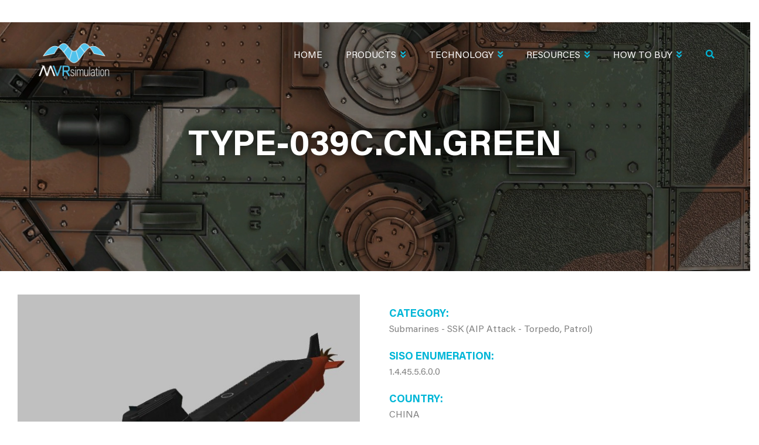

--- FILE ---
content_type: text/html; charset=UTF-8
request_url: https://www.mvrsimulation.com/model/type-039ccngreen
body_size: 149164
content:
<!DOCTYPE html>
<html lang="en" dir="ltr" prefix="content: http://purl.org/rss/1.0/modules/content/  dc: http://purl.org/dc/terms/  foaf: http://xmlns.com/foaf/0.1/  og: http://ogp.me/ns#  rdfs: http://www.w3.org/2000/01/rdf-schema#  schema: http://schema.org/  sioc: http://rdfs.org/sioc/ns#  sioct: http://rdfs.org/sioc/types#  skos: http://www.w3.org/2004/02/skos/core#  xsd: http://www.w3.org/2001/XMLSchema# ">
  <head> 
    <meta charset="utf-8" />
<script async src="https://www.googletagmanager.com/gtag/js?id=UA-150722090-1"></script>
<script>window.dataLayer = window.dataLayer || [];function gtag(){dataLayer.push(arguments)};gtag("js", new Date());gtag("set", "developer_id.dMDhkMT", true);gtag("config", "UA-150722090-1", {"groups":"default","anonymize_ip":true,"page_placeholder":"PLACEHOLDER_page_path"});gtag("config", "G-B72B10W8K4", {"groups":"default","page_placeholder":"PLACEHOLDER_page_location"});</script>
<meta name="description" content="Type-039C.CN.green is one of thousands of 3D Models included with VRSG. Category: Submarines - SSK (AIP Attack - Torpedo, Patrol) SISO ENUM: 1.4.45.5.6.0.0" />
<meta name="abstract" content="MVRsimulation Submarines - SSK (AIP Attack - Torpedo, Patrol) 3D Model" />
<meta name="keywords" content="Yuan Class Type 039C AIP Submarine" />
<link rel="canonical" href="https://www.mvrsimulation.com/model/type-039ccngreen" />
<meta name="robots" content="max-image-preview:standard" />
<link rel="image_src" href="/sites/default/files/img/models/Type-039C.CN.green.jpg" />
<meta name="twitter:description" content="Content included with MVRsimulation&#039;s VRSG Image Generator" />
<meta name="twitter:title" content="Type-039C.CN.green 3D Model | MVRsimulation" />
<meta name="twitter:image" content="https://www.mvrsimulation.com/sites/default/files/img/models/Type-039C.CN.green.jpg" />
<meta name="twitter:image:alt" content="Type-039C.CN.green Image" />
<meta name="Generator" content="Drupal 10 (https://www.drupal.org)" />
<meta name="MobileOptimized" content="width" />
<meta name="HandheldFriendly" content="true" />
<meta name="viewport" content="width=device-width, initial-scale=1.0" />
<style>.path-video-playlist video {
	width:  100%!important;
}
.path-video-playlist .gva-view-grid .item-columns {
	margin-bottom: 15px;
}
.path-video-playlist .gva-view-grid .item-columns a {
	background:  #0FB6D7;
	font-size: 12px;
    font-weight: 600;
    padding: 10px;
    display: block;
    color:  #fff;
    margin-top: -8px;
}</style>
<link rel="icon" href="/sites/default/files/favicon.ico" type="image/vnd.microsoft.icon" />

    <title>Type-039C.CN.green 3D Model | MVRsimulation</title>
    <link rel="stylesheet" media="all" href="/core/modules/system/css/components/align.module.css?t97cs1" />
<link rel="stylesheet" media="all" href="/core/modules/system/css/components/fieldgroup.module.css?t97cs1" />
<link rel="stylesheet" media="all" href="/core/modules/system/css/components/container-inline.module.css?t97cs1" />
<link rel="stylesheet" media="all" href="/core/modules/system/css/components/clearfix.module.css?t97cs1" />
<link rel="stylesheet" media="all" href="/core/modules/system/css/components/details.module.css?t97cs1" />
<link rel="stylesheet" media="all" href="/core/modules/system/css/components/hidden.module.css?t97cs1" />
<link rel="stylesheet" media="all" href="/core/modules/system/css/components/item-list.module.css?t97cs1" />
<link rel="stylesheet" media="all" href="/core/modules/system/css/components/js.module.css?t97cs1" />
<link rel="stylesheet" media="all" href="/core/modules/system/css/components/nowrap.module.css?t97cs1" />
<link rel="stylesheet" media="all" href="/core/modules/system/css/components/position-container.module.css?t97cs1" />
<link rel="stylesheet" media="all" href="/core/modules/system/css/components/reset-appearance.module.css?t97cs1" />
<link rel="stylesheet" media="all" href="/core/modules/system/css/components/resize.module.css?t97cs1" />
<link rel="stylesheet" media="all" href="/core/modules/system/css/components/system-status-counter.css?t97cs1" />
<link rel="stylesheet" media="all" href="/core/modules/system/css/components/system-status-report-counters.css?t97cs1" />
<link rel="stylesheet" media="all" href="/core/modules/system/css/components/system-status-report-general-info.css?t97cs1" />
<link rel="stylesheet" media="all" href="/core/modules/system/css/components/tablesort.module.css?t97cs1" />
<link rel="stylesheet" media="all" href="/core/modules/views/css/views.module.css?t97cs1" />
<link rel="stylesheet" media="all" href="/modules/contrib/back_to_top/css/back_to_top.css?t97cs1" />
<link rel="stylesheet" media="all" href="/modules/contrib/gavias_content_builder/dist/css/frontend.css?t97cs1" />
<link rel="stylesheet" media="all" href="/modules/contrib/gavias_slider/vendor/slick/slick.css?t97cs1" />
<link rel="stylesheet" media="all" href="/modules/contrib/gavias_slider/vendor/slick/slick-theme.css?t97cs1" />
<link rel="stylesheet" media="all" href="/modules/contrib/gavias_slider/vendor/ytplayer/css/jquery.mb.YTPlayer.min.css?t97cs1" />
<link rel="stylesheet" media="all" href="/modules/contrib/gavias_sliderlayer/vendor/revolution/css/settings.css?t97cs1" />
<link rel="stylesheet" media="all" href="/modules/contrib/gavias_sliderlayer/vendor/revolution/css/layers.css?t97cs1" />
<link rel="stylesheet" media="all" href="/modules/contrib/gavias_sliderlayer/vendor/revolution/css/navigation.css?t97cs1" />
<link rel="stylesheet" media="all" href="/themes/gavias_colin/css/bootstrap.css?t97cs1" />
<link rel="stylesheet" media="all" href="/themes/gavias_colin/css/template.css?t97cs1" />
<link rel="stylesheet" media="all" href="//fonts.googleapis.com/css?family=Work+Sans:400,500,600,700" />
<link rel="stylesheet" media="all" href="//fonts.googleapis.com/css?family=Roboto:400,700" />
<link rel="stylesheet" media="all" href="/themes/gavias_colin/css/sliderlayer.css?t97cs1" />
<link rel="stylesheet" media="all" href="/themes/gavias_colin/css/font-awesome/css/all.min.css?t97cs1" />
<link rel="stylesheet" media="all" href="/themes/gavias_colin/css/ionicon/css/ionicons.min.css?t97cs1" />
<link rel="stylesheet" media="all" href="/themes/gavias_colin/css/animate.css?t97cs1" />
<link rel="stylesheet" media="all" href="/themes/gavias_colin/vendor/owl-carousel/assets/owl.carousel.min.css?t97cs1" />
<link rel="stylesheet" media="all" href="/themes/gavias_colin/vendor/owl-carousel/assets/owl.theme.default.min.css?t97cs1" />
<link rel="stylesheet" media="all" href="/themes/gavias_colin/vendor/prettyphoto/css/prettyPhoto.css?t97cs1" />
<link rel="stylesheet" media="all" href="/themes/gavias_colin/vendor/ytplayer/css/jquery.mb.YTPlayer.min.css?t97cs1" />
<link rel="stylesheet" media="all" href="/themes/gavias_colin/vendor/magnific/magnific-popup.css?t97cs1" />
<link rel="stylesheet" media="all" href="/themes/gavias_colin/vendor/popup-gallery/css/lightgallery.min.css?t97cs1" />
<link rel="stylesheet" media="all" href="/themes/gavias_colin/vendor/popup-gallery/css/lg-transitions.min.css?t97cs1" />


    <script type="application/json" data-drupal-selector="drupal-settings-json">{"path":{"baseUrl":"\/","pathPrefix":"","currentPath":"node\/11117","currentPathIsAdmin":false,"isFront":false,"currentLanguage":"en"},"pluralDelimiter":"\u0003","suppressDeprecationErrors":true,"back_to_top":{"back_to_top_button_trigger":100,"back_to_top_speed":1200,"back_to_top_prevent_on_mobile":true,"back_to_top_prevent_in_admin":false,"back_to_top_button_type":"image","back_to_top_button_text":"Back to top"},"google_analytics":{"account":"UA-150722090-1","trackOutbound":true,"trackMailto":true,"trackTel":true,"trackDownload":true,"trackDownloadExtensions":"7z|aac|arc|arj|asf|asx|avi|bin|csv|doc(x|m)?|dot(x|m)?|exe|flv|gif|gz|gzip|hqx|jar|jpe?g|js|mp(2|3|4|e?g)|mov(ie)?|msi|msp|pdf|phps|png|ppt(x|m)?|pot(x|m)?|pps(x|m)?|ppam|sld(x|m)?|thmx|qtm?|ra(m|r)?|sea|sit|tar|tgz|torrent|txt|wav|wma|wmv|wpd|xls(x|m|b)?|xlt(x|m)|xlam|xml|z|zip"},"ajaxTrustedUrl":{"\/search\/node":true},"user":{"uid":0,"permissionsHash":"cd3b189fbb9ef81d84fc9daa052e7e9c6f55524d277dcaca3882e7520daf7b88"}}</script>
<script src="/core/assets/vendor/jquery/jquery.min.js?v=3.7.1"></script>
<script src="/core/misc/drupalSettingsLoader.js?v=10.5.8"></script>
<script src="/core/misc/drupal.js?v=10.5.8"></script>
<script src="/core/misc/drupal.init.js?v=10.5.8"></script>
<script src="/themes/gavias_colin/vendor/jquery-migrate.min.js?v=10.5.8"></script>
<script src="/themes/gavias_colin/js/bootstrap.js?v=10.5.8"></script>
<script src="/themes/gavias_colin/js/imagesloader.min.js?v=10.5.8"></script>
<script src="/themes/gavias_colin/vendor/jquery.easing.js?v=10.5.8"></script>
<script src="/themes/gavias_colin/vendor/jquery.appear.js?v=10.5.8"></script>
<script src="/themes/gavias_colin/vendor/jquery.easypiechart.min.js?v=10.5.8"></script>
<script src="/themes/gavias_colin/vendor/owl-carousel/owl.carousel.js?v=10.5.8"></script>
<script src="/themes/gavias_colin/vendor/waypoint.js?v=10.5.8"></script>
<script src="/themes/gavias_colin/vendor/count-to.js?v=10.5.8"></script>
<script src="/themes/gavias_colin/vendor/masonry.pkgd.min.js?v=10.5.8"></script>
<script src="/themes/gavias_colin/vendor/isotope.pkgd.min.js?v=10.5.8"></script>
<script src="/themes/gavias_colin/vendor/aos.js?v=10.5.8"></script>
<script src="/themes/gavias_colin/vendor/prettyphoto/js/jquery.prettyPhoto.js?v=10.5.8"></script>
<script src="/themes/gavias_colin/vendor/ytplayer/js/jquery.mb.YTPlayer.js?v=10.5.8"></script>
<script src="/themes/gavias_colin/vendor/jquery.typer/src/jquery.typer.js?v=10.5.8"></script>
<script src="/themes/gavias_colin/vendor/magnific/jquery.magnific-popup.min.js?v=10.5.8"></script>
<script src="/themes/gavias_colin/vendor/particles/particles.min.js?v=10.5.8"></script>
<script src="/themes/gavias_colin/vendor/quotes_rotator/js/modernizr.custom.js?v=10.5.8"></script>
<script src="/themes/gavias_colin/vendor/quotes_rotator/js/jquery.cbpQTRotator.min.js?v=10.5.8"></script>
<script src="/themes/gavias_colin/vendor/jquery.nicescroll.min.js?v=10.5.8"></script>
<script src="/themes/gavias_colin/vendor/popup-gallery/js/lightgallery.min.js?v=10.5.8"></script>
<script src="/themes/gavias_colin/vendor/InstagramFeed.js?v=10.5.8"></script>
<script src="/themes/gavias_colin/js/main.js?v=10.5.8"></script>
<script src="/modules/contrib/gavias_sliderlayer/vendor/revolution/js/source/jquery.themepunch.tools.min.js?v=1.x"></script>
<script src="/modules/contrib/gavias_sliderlayer/vendor/revolution/js/source/jquery.themepunch.revolution.js?v=1.x"></script>
<script src="/modules/contrib/gavias_sliderlayer/vendor/revolution/js/extensions/revolution.extension.actions.min.js?v=1.x"></script>
<script src="/modules/contrib/gavias_sliderlayer/vendor/revolution/js/extensions/revolution.extension.carousel.min.js?v=1.x"></script>
<script src="/modules/contrib/gavias_sliderlayer/vendor/revolution/js/extensions/revolution.extension.kenburn.min.js?v=1.x"></script>
<script src="/modules/contrib/gavias_sliderlayer/vendor/revolution/js/extensions/revolution.extension.layeranimation.min.js?v=1.x"></script>
<script src="/modules/contrib/gavias_sliderlayer/vendor/revolution/js/extensions/revolution.extension.migration.min.js?v=1.x"></script>
<script src="/modules/contrib/gavias_sliderlayer/vendor/revolution/js/extensions/revolution.extension.navigation.min.js?v=1.x"></script>
<script src="/modules/contrib/gavias_sliderlayer/vendor/revolution/js/extensions/revolution.extension.parallax.min.js?v=1.x"></script>
<script src="/modules/contrib/gavias_sliderlayer/vendor/revolution/js/extensions/revolution.extension.slideanims.min.js?v=1.x"></script>
<script src="/modules/contrib/gavias_sliderlayer/vendor/revolution/js/extensions/revolution.extension.video.min.js?v=1.x"></script>

    <link rel="stylesheet" href="https://www.mvrsimulation.com/themes/gavias_colin/css/custom.css" media="screen" />
    <link rel="stylesheet" href="https://www.mvrsimulation.com/themes/gavias_colin/css/update.css" media="screen" />

    

          <style type="text/css">
        @import url('https://fonts.googleapis.com/css?family=Roboto:100,300,400,500,700,900&display=swap');@import url('https://fonts.googleapis.com/css?family=Montserrat:100,200,300,400,500,600,700,800,900&display=swap');.bg-theme {background: #0FB6D7;}.btn, .btn-white, .btn-theme, .btn-theme-second, .more-link a, .btn-theme-submit {background: #0FB6D7;}.contextual-region {position: initial;}.gsc-image-content.skin-v2:hover .box-content, .block .block-title:after, .gsc-icon-box-new.style-1 .icon-inner, .gsc-our-gallery .item .box-content, .gsc-icon-box-new.style-2 .icon-inner, .gsc-video-box.style-1 .video-content .video-content-background, .gsc-video-box.style-1 .video-content .right, .gbb-row.special-row .row-wrapper .gsc-column {background: #0FB6D7;}.btn-inline:after, .btn-inline, .gsc-icon-box-new.style-3 .icon-inner, .gsc-icon-box-new.style-2 .content-inner .desc ul li:after, ul.feature-list > li:after, .panel .panel-heading .panel-title > a:after, body.footer-white #footer a:hover, .gsc-heading .sub-title, .text-theme{color: #0FB6D7 !important}.navigation .gva_menu > li.menu-item--active-trail > a {color: #0FB6D7 !important}.gsc-heading.style-1 .title:after {display: none;}.gsc-icon-box-new.style-4 .icon-inner .icon{color: #fff}footer .navigation .gva_menu > li {display: block;}footer .navigation .gva_menu > li a {padding: 0;text-transform: inherit;letter-spacing: 0;font-weight: 400;font-size: 15px;}.gavias_sliderlayer .btn-slide.inner, .gavias_sliderlayer .btn-slide a, #gavias_slider_single .btn-slide.inner, #gavias_slider_single .btn-slide a{-webkit-box-shadow: 0 5px 0 0 #1c8296;box-shadow: 0 5px 0 0 #1c8296;}.gavias_sliderlayer .btn-slide.inner, .gavias_sliderlayer .btn-slide a, #gavias_slider_single .btn-slide.inner, #gavias_slider_single .btn-slide am .gavias_sliderlayer .btn-slide.inner:hover, .gavias_sliderlayer .btn-slide.inner:focus, .gavias_sliderlayer .btn-slide.inner:active, .gavias_sliderlayer .btn-slide.inner.active, .gavias_sliderlayer .btn-slide a:hover, .gavias_sliderlayer .btn-slide a:focus, .gavias_sliderlayer .btn-slide a:active, .gavias_sliderlayer .btn-slide a.active, #gavias_slider_single .btn-slide.inner:hover, #gavias_slider_single .btn-slide.inner:focus, #gavias_slider_single .btn-slide.inner:active, #gavias_slider_single .btn-slide.inner.active, #gavias_slider_single .btn-slide a:hover, #gavias_slider_single .btn-slide a:focus, #gavias_slider_single .btn-slide a:active, #gavias_slider_single .btn-slide a.active {background: #0FB6D7 !important;}.help.gav-help-region {display: none !important;}header .gva-navigation {margin-top: 13px;margin-right: 20px;}body:not(.frontpage) .page-title, body:not(.frontpage) .page-banner {background-image: url(/sites/default/files/m-img/2019/Mischief-Reef-121318-031-top-banner-candidate-2560x1350.jpg);background-size: cover;background-position: center center;background-repeat: no-repeat;position: relative;width: 100%;height: 435px;text-align: center;display: flex;align-items: center;margin-bottom: -10px;}body:not(.frontpage) .page-title:before, body:not(.frontpage) .page-banner:before {position: absolute;width: 100%;height: 100%;background: rgba(0, 0, 0, 0.3);content: "";left: 0;top: 0}body:not(.frontpage) .page-title h1, body:not(.frontpage) .page-banner h2 {font-size: 60px !important;text-transform: uppercase;color: #fff;position: relative;}body:not(.frontpage) .sidebar-left { padding-bottom: 2rem;min-height: 500px;padding-right: 0 !important;position: initial !important;padding-bottom: 0 }.sidebar-inner {background: #4c4c4c;background: -moz-linear-gradient(left, rgba(76, 76, 76, 1) 0%, rgba(37, 37, 37, 1) 100%);background: -webkit-linear-gradient(left, rgba(76, 76, 76, 1) 0%, rgba(37, 37, 37, 1) 100%);background: linear-gradient(to right, rgba(76, 76, 76, 1) 0%, rgba(37, 37, 37, 1) 100%);filter: progid:DXImageTransform.Microsoft.gradient(startColorstr='#4c4c4c', endColorstr='#252525', GradientType=1);height: 100% !important;}body:not(.frontpage) .sidebar-left h4 {margin: 0;}body:not(.frontpage) .sidebar-left h4 a, body:not(.frontpage) .sidebar-left h4 span {color: #00b6d7;display: block;padding: 2rem 1rem 2rem 0;}body:not(.frontpage) .sidebar-left h5 {border-top: 1px solid #535353;}body:not(.frontpage) .sidebar-left h5 a {display: block;color: #00b6d7;padding: 1rem 1rem 1rem 0;}body:not(.frontpage) .sidebar-left h4, body:not(.frontpage) .sidebar-left h5, body:not(.frontpage) .sidebar-left ul li {padding: 10px 0 10px 25px;}body:not(.frontpage) .sidebar-left h4:hover, .sidebar-left h5:hover {background: rgba(0, 182, 215, 0.5);}body:not(.frontpage) .sidebar-left h4:hover a, .sidebar-left h5:hover a {color: white;}body:not(.frontpage) .sidebar-left ul {list-style: none;margin: 0;padding: 0;text-transform: uppercase;font-family: 'Montserrat', sans-serif;}body:not(.frontpage) .sidebar-left ul li {border-top: 1px solid #535353;}body:not(.frontpage) .sidebar-left ul li.active, .sidebar-left ul li:hover {background: rgba(0, 0, 0, 0.5);}body:not(.frontpage) .sidebar-left ul li a {padding: 1rem 1rem 1rem 0;display: block;color: white;}body:not(.frontpage) .sidebar-left ul li ul li {padding: 0 0 0 2rem;font-size: 14px;border-top: none;}body:not(.frontpage) .sidebar-left ul li ul li.active {background: rgba(0, 0, 0, 0.8);}body:not(.frontpage) #page-main-content {position: inherit;}body:not(.frontpage) .page-banner .bb-inner {max-width: 1170px;margin: 0 auto;padding: 0px 0 0 0;}.page-banner .gsc-heading {padding: 0;}body:not(.frontpage) .content-main-inner .row {display: flex !important; flex-direction: row-reverse; justify-content: flex-end; }header .navigation .gva_menu > li > a:hover, .sidebar .navigation .gva_menu > li > ul.sub-menu > li > ul.sub-menu li.menu-item--active-trail > a, .navigation .gva_menu .sub-menu > li > a:hover, .navigation .gva_menu .sub-menu > li > a:focus, .navigation .gva_menu .sub-menu > li > a:active {color: #0FB6D7 !important;}.navigation .gva_menu .megamenu > .sub-menu > li > ul.sub-menu li {padding: 0;}.navigation .gva_menu .megamenu > .sub-menu > li > ul.sub-menu {margin-top: 10px;}.navigation .gva_menu .sub-menu{border-color: #0FB6D7 !important}.sidebar .block-menu ul.gva_menu > li:not(.menu-item--active-trail), .sidebar .block-menu ul.gva_menu > li > ul > li:not(.menu-item--active-trail) > ul.sub-menu {display: none !important;}.sidebar .block-menu ul li.menu-item--active-trail ul.menu.sub-menu {display: block !important;position: initial !important;width: 100% !important;top: 0 !important;transform: none !important;opacity: 1;visibility: visible;box-shadow: none;background: transparent;border: 0;padding: 0;margin-top: 7px;}.sidebar .block-menu ul li.menu-item--active-trail ul.menu.sub-menu li {width: 100% !important;}.sidebar .block-menu ul li.menu-item--active-trail ul.menu.sub-menu li:not(.menu-item--active-trail) ul.sub-menu {display: none;}.sidebar .block-menu ul li.menu-item--active-trail ul.menu.sub-menu li:not(.menu-item--active-trail) {height: auto !important;}.sidebar .block-menu ul li.menu-item--active-trail a {color: #fff !important;}.sidebar .navigation .gva_menu .megamenu > .sub-menu > li > a, .sidebar .navigation .gva_menu .megamenu > .sub-menu > li > .sub-menu > li > a {text-transform: uppercase;font-family: 'Montserrat', sans-serif;font-weight: 300;font-size: 16px;border: 0}.sidebar .navigation .gva_menu .megamenu > .sub-menu > li > .sub-menu > li > a {font-size: 14px;line-height: 22px;}.sidebar .navigation .gva_menu .megamenu > .sub-menu > li > .sub-menu {margin-left: 20px;}.sidebar .block-menu .gva_menu > li.menu-item--active-trail > a {color: #00B6D6 !important;display: block;padding: 30px 20px 10px 20px;text-transform: uppercase;font-weight: 300 !important;font-size: 26px;border: 0;font-family: 'Montserrat', sans-serif;}.sidebar .navigation .gva_menu li a .icaret {display: none;}.sidebar .block-menu ul.gva_menu > li.menu-item--active-trail >ul.menu.sub-menu > li {padding: 10px 20px !important;}.sidebar .block-menu ul.gva_menu > li.menu-item--active-trail >ul.menu.sub-menu > li.menu-item--active-trail {background: rgba(0, 0, 0, 0.5);padding: 20px 20px !important;}body:not(.frontpage) .sidebar-left ul li.active, .sidebar-left ul li:hover {background: transparent;}.page-banner.gbb-row {position: absolute !important;left: 0;right: 0;top: 0;min-height: 400px;padding-top: 40px;box-sizing: border-box;}body.toolbar-tray-open .page-banner.gbb-row {top: 79px}.gbb-row-wrapper:first-child {position: initial;}.gavias-builder--content, .gavias-blockbuilder-content, .gbb-row-wrapper {position: initial;}.sidebar .block-menu .gva_menu > li.menu-item--active-trail > a:before {content: 'All';}.page-banner.gbb-row h1 {text-align: center;}.page-banner .row-wrapper {width: 100%;}.gavias-blockbuilder-content .link-edit-blockbuider {top: 90px;} .main-menu .area-main-menu .area-inner .block {position: initial !important}.gsc-our-gallery {width: 100%;}.row-wrapper {width: 100%;}figcaption {background: rgba(0, 182, 215, 0.7) !important;}.field--name-field-content-builder .gsc-column span[style*="background-color: rgba(200, 200, 200, 0.9)"] {box-sizing: border-box;display: block;caption-side: bottom;font-style: italic;font-size: 15px;padding: 8px;color: white;}.gsc-our-gallery .item .box-content {width: 100%;left: 0;right: 0;background: rgba(200,200,200,0.9);max-width: inherit;font-size: 12px;padding: 11px 20px 10px;}.gsc-our-gallery .item .box-content .title, .gsc-our-gallery .item .box-content .desc {color: #fff;}.gsc-our-gallery .item .box-content .title:after {display: none;}.gsc-our-gallery .item .box-content .title {padding-bottom: 0;margin-bottom: 0;}footer#footer {position: relative;}.layout-no-sidebars.wide:not(.frontpage) .gavias-blockbuilder-content .gbb-row:not(.page-banner) > .bb-inner > .bb-container.container {margin: 0;width: 100%;max-width: fit-content;}.sidebar div#block-metavrnavigation-sticky-wrapper nav {position: initial !important;}.layout-no-sidebars.wide:not(.frontpage) .gavias-blockbuilder-content .gbb-row:not(.page-banner) > .bb-inner > .bb-container.container {max-width: 100% !important}.gsc-our-gallery .owl-item img {min-width: 100%;width: auto}.gsc-our-gallery .owl-item .image {max-height: 750px;overflow: hidden;}.sidebar .navigation .gva_menu .megamenu > .sub-menu > li > .sub-menu > li > .sub-menu, .sidebar .navigation .gva_menu .megamenu > .sub-menu > li > .sub-menu > li > .sub-menu > li > .sub-menu {padding-left: 23px !important;}.sidebar .navigation .gva_menu .megamenu > .sub-menu > li > .sub-menu li a {text-transform: uppercase;}button.search-toggle {display: inline-block;color: #00b6d7;-webkit-appearance: none;border: 0;background: transparent;}button.search-toggle:focus {outline: none !important}header form.search-form.search-block-form {position: absolute !important;min-width: 310px;right: 0;top: 40px;}header .gva-search-region {margin-top: 41px !important;}.gva-search-region .search-content form.search-block-form {display: flex;justify-content: space-between;border: 0;padding: 10px 10px;}.gva-search-region .search-content form.search-block-form .js-form-item.form-item {width: 100%;display: flex;}.gva-search-region .search-content form.search-block-form .js-form-item.form-item input {width: 100%;border-width: 1px;margin-right: 3px;padding: 0 10px;font-weight: 300;}body.logged-in.toolbar-horizontal .header-v2 {top: 79px;}header .navigation .gva_menu > li.menu-item > a {font-family: 'Roboto', sans-serif;font-weight: 300;font-size: 16px;letter-spacing: 0;}header .navigation .gva_menu li a .icaret.nav-plus.fas.fa-chevron-down {color: #0FB6D7;}header .navigation .gva_menu li a .icaret:before {content: "\f103";font-size: 15px;padding-left: 5px;}header .navigation .gva_menu > li.menu-item {margin-left: 10px;}body:not(.frontpage) .page-title h1, body:not(.frontpage) .page-banner h2 {color: white;font-weight: 700 !important;text-shadow: 0 0 20px black;font-family: 'Montserrat', sans-serif;}.gavias-blockbuilder-content ul li, article.node ul li {list-style: none;position: relative;padding-left: 2rem;margin-bottom: 0.5rem;}.gavias-blockbuilder-content ul li:before, article.node ul li:before {content: "\f111";font-family: "FontAwesome";font-weight: 900;color: #00b6d7;font-size: 8px;vertical-align: middle;margin-right: 0.5rem;position: absolute;left: 0;top: 7px}p, ul {font-family: Roboto, sans-serif;font-size: 16px;font-weight: 300;}.title-desc p {color: #fff;font-size: 22px;font-weight: 400;}.owl-carousel .owl-nav > div:hover {background: #00b6d7;}body:not(.frontpage) .gbb-row .bb-inner {padding: 0 0px 10px;}body:not(.frontpage) .gavias-builder--content {padding-top: 30px;}.gsc-image-content.skin-v1 {max-width: inherit;}.gsc-image-content.skin-v1 .box-content {padding-top: 0;color: #ffffff;font-family: Roboto, sans-serif;font-style: italic;background-color: rgba(200, 200, 200, 0.9);padding: 7px 10px 7px;}.gsc-image-content.skin-v1 .box-content p {margin: 0;font-size: 15px;text-align: left;}.search-advanced fieldset .fieldgroup legend {display: none;}.search-advanced fieldset:nth-child(1) .js-form-item:nth-child(1), .search-advanced fieldset:nth-child(1) .js-form-item:nth-child(2), .search-advanced fieldset:nth-child(1) .js-form-item:nth-child(3) {width: 32%;margin: 00 !important;}.search-advanced fieldset .fieldset-wrapper {display: flex;justify-content: space-between;padding-right: 40px;width: 100%;}.search-advanced fieldset .fieldset-wrapper input:not([type="radio"]):not([type="checkbox"]) {width: 100%;}.search-advanced fieldset .fieldset-wrapper div#edit-type {width: 100%;}.search-advanced .criterion {width: 100%;}.search-advanced .criterion fieldset .fieldset-wrapper .js-form-item {width: auto;margin-right: 18px !important;min-width: 170px;}.search-advanced .criterion fieldset .fieldset-wrapper .form-checkboxes {display: flex;flex-wrap: wrap;margin-top: 10px;}.search-advanced label {color: #000;font-family: 'Roboto', sans-serif;font-weight: 400;}.sidebar-inner .search-advanced legend {border: 0;margin: 0;padding: 0;text-transform: uppercase;font-family: 'Montserrat', sans-serif;font-weight: 700;}.sidebar-inner .js-form-wrapper label {color: #000;font-family: 'Roboto', sans-serif;font-weight: 400;}.sidebar-inner form#search-form > div > div >label {width: 100%;display: block;}.sidebar-inner input.search-form__submit {background: #00b6d7;color: #fff;border: 1px solid #00b6d7;font-family: 'Montserrat', sans-serif;font-weight: 700;text-transform: uppercase;min-width: 170px;min-height: 40px;transition: all ease 300ms;}.sidebar-inner input.search-form__submit:hover {color: #00b6d7;background: transparent;}.sidebar-inner form#search-form > div > div >input[type="search"] {border: 1px solid #ddd;min-height: 40px;padding: 0 10px;margin-bottom: 0px;}.sidebar-inner form#search-form {margin-top: 30px;margin-bottom: 40px;}.sidebar-inner input#edit-submit--2 {background: #00b6d7;color: #fff;border: 1px solid #00b6d7;font-family: 'Montserrat', sans-serif;font-weight: 700;text-transform: uppercase;min-width: 210px;min-height: 40px;transition: all ease 300ms;margin-top: 20px;}form#search-form fieldset {width: 100%;}.sidebar-inner form#search-form {padding: 20px 20px 0 18px;color: #fff;margin-top: 0;}.sidebar-inner form#search-form .js-form-wrapper label {color: #fff;}.search-advanced fieldset:nth-child(1) .js-form-item:nth-child(1), .search-advanced fieldset:nth-child(1) .js-form-item:nth-child(2), .search-advanced fieldset:nth-child(1) .js-form-item:nth-child(3) {width: 100%;}.search-advanced fieldset .fieldset-wrapper {padding: 0;display: block;}.sidebar-inner span.fieldset-legend {color: #fff;margin-top: 20px;display: block;}fieldset#edit-keywords-fieldset .js-form-item {margin-bottom: 10px !important;}.sidebar-inner input.search-form__submit {margin-top: 10px;width: 100%;}.sidebar-inner form#search-form > div > div >input[type="search"] {width: 100%;}a#edit-help-link {display: none;}body.path-search div#block-gavias-colin-content .content.block-content form#search-form {display: none}.sidebar-inner form#search-form input:not([type="submit"]) {color: #000;}.gavias-blockbuilder-content ul#dcsns-filter li:before, .gavias-blockbuilder-content #social-stream li:before {display: none}.sidebar .block-menu ul li.menu-item--active-trail ul.menu.sub-menu li.menu-item.menu-item--expanded.menu-item--active-trail > ul.sub-menu {display: block !important;visibility: visible !important;}.gva-view-grid {padding: 40px 30px 20px 20px;}.gva-view-grid .item-columns > div {padding-top: 0;color: #ffffff;font-family: Roboto, sans-serif;font-style: italic;background-color: rgba(200, 200, 200, 0.9);margin-bottom: 20px;text-align: center;}.gva-view-grid .item-columns > div span.views-field.views-field-title {margin-top: 10px;display: block;}.gva-view-grid .item-columns > div span.views-field.views-field-field-text-enum {padding-bottom: 10px !important;display: block;}.webform-submission-form .form-item.form-item-contact-name-title-select {display: none;}body #content .gbb-row:not(.page-banner) h2 {color: #00b6d7 !important;font-family: 'Montserrat', sans-serif !important;text-transform: uppercase !important;font-weight: 300;font-size: 22px !important;margin: 20px 0 10px 0px;}footer .block .block-title:after {display: none;}footer .block .block-title {padding-bottom: 0;margin-bottom: 10px;}body:not(.frontpage).layout-no-sidebars .content-full:not(.metavr-sidebar-content) .page-banner.gbb-row {position: initial !important;top: 0 !important;margin-bottom: 50px}body:not(.frontpage).layout-no-sidebars .content-full:not(.metavr-sidebar-content) .gavias-builder--content {padding-top: 0 !important;margin-bottom: 30px;}.row-gradient-2 .milestone-block.position-icon-left {background: transparent;}body .gsc-image-content.skin-v1 .box-content {font-style: normal;}.btn-theme:after, .btn-theme-second:after {content: "\f101";font-size: 12px;}.quote-webform label {display: none;}.quote-webform h2.block-title {display: none;}.quote-webform .webform-flex {border: 1px solid #ddd;margin-right: -1px;padding: 16px 10px;box-sizing: border-box;margin-bottom: -1px;}.quote-webform .webform-flex.webform-flex--2:nth-child(3) {font-size: 16px;font-weight: 700;font-family: 'Montserrat';color: #0FB6D7;}.quote-webform .webform-flex.webform-flex--2:nth-child(5) {font-size: 20px;font-weight: 700;font-family: 'Montserrat';color: #0FB6D7;}.quote-webform .webform-submission-form .form-item {margin: 0;}.quote-webform .webform-flexbox {margin-bottom: 0;margin-top: 0;}.quote-webform div#edit-actions {margin-top: 30px;}.webform-submission-form .form-actions .webform-button--submit {background: #0FB6D7;border-radius: 5px;padding: 4px 30px;font-family: 'Montserrat';font-size: 14px;}.webform-submission-form .form-actions .webform-button--submit:hover {background: #000;}body:not(.frontpage) .content.content-full:not(.metavr-sidebar-content) .gbb-row-wrapper {position: relative;}body:not(.frontpage) .content.content-full:not(.metavr-sidebar-content) .gbb-row-wrapper .gbb-row:not(.page-banner) > .bb-inner {max-width: 1170px;margin: 0 auto;}.quote-webform .webform-flex.webform-flex--1:nth-child(2) {min-width: 160px;}.quote-webform fieldset#edit-request-quote-contact--wrapper .webform-flex {border: 0;padding: 8px 0px;}.quote-webform .webform-submission-form fieldset#edit-request-quote-contact--wrapper label {display: block;}.quote-webform fieldset#edit-request-quote-contact--wrapper {margin-bottom: 30px;}.quote-webform .webform-submission-form .form-item.form-item-simulation-use label {display: block;}.quote-webform .webform-flexbox.form-wrapper {padding: 0 10px;}.quote-webform fieldset#edit-request-quote-contact--wrapper legend {border: 0;margin: 0;}.quote-webform .webform-submission-form .form-item.form-item-simulation-use {margin-top: 30px;}body.node--type-simplenews-issue .page-title {visibility: visible;}.gsc-video-box.style-1 .video-content .right {display: none;}.gsc-video-box.style-1 .video-content .left {padding: 10px 10px;}.gsc-video-box.style-1 .video-content .left > * {padding-right: 0 !important;text-align: center;}.gsc-video-box.style-1 .image .popup-video .icon {background: #0FB6D7;}.gva-view-grid video, .gva-view-grid iframe {max-width: 100%;max-height: 210px !important;}.path-video-playlist .item-columns {width: 33.33%;float: left !important;clear: none !important;}.path-video-playlist .gva-view-grid video {background: #000;}.path-video-playlist .item-columns > div {background: #0FB6D7;}.path-video-playlist .item-columns > div p {margin: 0;}.path-video-playlist .item-columns > div p a {font-size: 12px;font-weight: 600;text-transform: uppercase;padding-right: 30px;border-bottom: 1px solid rgba(255, 255, 255, 0.2);color: #fff;font-style: normal;color: #fff;font-family: "Poppins", sans-serif;letter-spacing: 2px;padding: 0;border: 0;}.path-video-playlist .item-columns > div .views-field-body p {font-size: 12px;font-family: 'Poppins', sans-serif;font-style: normal;letter-spacing: 2px;}.path-video-playlist .item-columns > div .views-field-body {padding-bottom: 8px !important;}.path-video-playlist .gva-view-grid-inner {display: flex !important;flex-wrap: wrap;}#backtotop:before {content: "\f102";font-family: 'FontAwesome';font-size: 28px;font-weight: 600;color: #fff;}div#backtotop {font-size: 0;text-indent: 0;align-items: center;justify-content: center;-webkit-box-shadow: 0 10px 30px 0 rgba(0, 0, 0, 0.15);box-shadow: 0 10px 30px 0 rgba(0, 0, 0, 0.15);border-radius: 50%;background: #0FB6D7;text-align: center;line-height: 68px;}.catalog-3d-models footer h2 {color: #00b6d7 !important;font-family: 'Montserrat', sans-serif !important;text-transform: uppercase !important;font-weight: 300;font-size: 22px !important;margin: 20px 0px 10px 20px;}.gva-view-grid .item-columns > div {font-style: normal;}.gsc-our-gallery .item .box-content {font-size: 15px;}.lb-image {max-height: 100vh !important;}.gva-view-grid .item-columns > div img {cursor: pointer}.footer_logo {max-width: 120px;display: inline-block;padding-right: 20px;}.f-links {width: 70%;display: inline-block;}.region.container.region-footer-bottom div[class*=col] {display: flex;align-items: center;}.layout-no-sidebars .container.container-bg {width: 100%;padding: 0;}.gavias-blockbuilder-content ul li:before, article.node ul li:before {top: 0;}pre {white-space: pre-wrap;word-break: break-word;}body:not(.frontpage) .page-title {height: 425px;}.gavias-blockbuilder-content ul li:before, article.node ul li:before {line-height: 26px;}.path-sitemap .sidebar-left {display: none;}.path-sitemap .metavr-sidebar-content > div > div > .row #page-main-content {width: 100%;max-width: 1170px;margin: 0 auto;padding: 50px 0;}body:not(.frontpage).path-sitemap .page-title {background: url(/sites/default/files/m-img/s-2019/banner-Buckley-residential-wf.jpg);}body:not(.frontpage).path-sitemap .page-title h1:after {content: "SITEMAP";}body:not(.frontpage) .page-title, body:not(.frontpage) .page-banner {background-color: #fff;}#footer .gsc-socials.style-2 a i {font-size: 22px;color: #fff;}#footer .gsc-socials.style-2 a {margin: 0 10px;}#footer .gsc-socials.style-2 {display: flex;align-items: center;justify-content: flex-end;}#footer .widget.gsc-heading {padding-bottom: 3px;}#footer .widget.gsc-heading h2.title {font-size: 19px;text-align: left;font-weight: 400;padding: 9px 0;}.copyright .container {max-width: inherit;width: 100%;}.copyright div#block-footerbottom {max-width: 1200px;margin: 0 auto;}#footer .copyright .bb-inner.default {padding: 30px 0 0;background: rgba(0, 0, 0, 0.25);margin: 0 -15px 34px;}#footer .copyright .bb-inner.default .bb-container.container {max-width: 1200px !important;padding: 0 10px !important;margin: 0 auto;}.footer-inner .footer-center {padding-bottom: 40px !important;}.search-advanced fieldset .fieldgroup legend {display: none;}.search-advanced fieldset:nth-child(1) .js-form-item:nth-child(1), .search-advanced fieldset:nth-child(1) .js-form-item:nth-child(2), .search-advanced fieldset:nth-child(1) .js-form-item:nth-child(3) {width: 32%;margin: 00 !important;}.search-advanced fieldset .fieldset-wrapper {display: flex;justify-content: space-between;padding-right: 40px;width: 100%;}.search-advanced fieldset .fieldset-wrapper input:not([type="radio"]):not([type="checkbox"]) {width: 100%;}.search-advanced fieldset .fieldset-wrapper div#edit-type {width: 100%;}.search-advanced .criterion {width: 100%;}.search-advanced .criterion fieldset .fieldset-wrapper .js-form-item {width: auto;margin-right: 18px !important;min-width: 170px;}.search-advanced .criterion fieldset .fieldset-wrapper .form-checkboxes {display: flex;flex-wrap: wrap;margin-top: 10px;}.search-advanced label {color: #000;font-family: 'Roboto', sans-serif;font-weight: 400;}.sidebar-inner .search-advanced legend {border: 0;margin: 0;padding: 0;text-transform: uppercase;font-family: 'Montserrat', sans-serif;font-weight: 700;}.sidebar-inner .js-form-wrapper label {color: #000;font-family: 'Roboto', sans-serif;font-weight: 400;}.sidebar-inner form#search-form > div > div >label {width: 100%;display: block;}.sidebar-inner input.search-form__submit {background: #00b6d7;color: #fff;border: 1px solid #00b6d7;font-family: 'Montserrat', sans-serif;font-weight: 700;text-transform: uppercase;min-width: 170px;min-height: 40px;transition: all ease 300ms;}.sidebar-inner input.search-form__submit:hover {color: #00b6d7;background: transparent;}.sidebar-inner form#search-form > div > div >input[type="search"] {border: 1px solid #ddd;min-height: 40px;padding: 0 10px;margin-bottom: 0px;}.sidebar-inner form#search-form {margin-top: 30px;margin-bottom: 40px;}.sidebar-inner input#edit-submit--2 {background: #00b6d7;color: #fff;border: 1px solid #00b6d7;font-family: 'Montserrat', sans-serif;font-weight: 700;text-transform: uppercase;min-width: 210px;min-height: 40px;transition: all ease 300ms;margin-top: 20px;}form#search-form fieldset {width: 100%;}.sidebar-inner form#search-form {padding: 20px 20px 0 18px;color: #fff;margin-top: 0;}.sidebar-inner form#search-form .js-form-wrapper label {color: #fff;}.search-advanced fieldset:nth-child(1) .js-form-item:nth-child(1), .search-advanced fieldset:nth-child(1) .js-form-item:nth-child(2), .search-advanced fieldset:nth-child(1) .js-form-item:nth-child(3) {width: 100%;}.search-advanced fieldset .fieldset-wrapper {padding: 0;display: block;}.sidebar-inner span.fieldset-legend {color: #fff;margin-top: 20px;display: block;}fieldset#edit-keywords-fieldset .js-form-item {margin-bottom: 10px !important;}.sidebar-inner input.search-form__submit {margin-top: 10px;width: 100%;}.sidebar-inner form#search-form > div > div >input[type="search"] {width: 100%;}a#edit-help-link {display: none;}body.path-search div#block-gavias-colin-content .content.block-content form#search-form {display: none}.sidebar-inner form#search-form input:not([type="submit"]) {color: #000;}summary[aria-controls="edit-advanced"] {display: none;}body #footer a:hover, body #footer a:focus {color: #00b6d7;}.sitemap-box-menu > h2 {display: none;}#footer .gsc-socials.style-2 a i.fas.fa-globe {background: #0FB6D7;}.node.node--type-page.node--view-mode-full > header {display: none;}.tp-loader.spinner0{display: none !important}.node--type-_d-model .node__content.clearfix {padding: 0 30px 20px;}.node--type-_d-model .field.field--name-field-content-builder.field--type-gavias-content-builder {margin: 0 -30px;}.fullwidth-row .bb-inner {max-width: 100% !important;padding: 0 30px !important;}.node--type-_d-model .sidebar.sidebar-left {display: none;}.node--type-_d-model div#page-main-content {width: 100% !important;max-width: 100%;padding-top: 50px;}.model-footer h2.block-title {display: none;}.model-footer {margin-top: 30px;}body.gavias-content-builder.node--type-_d-model .node__content > .field:not(.field--name-field-content-builder) {}body.gavias-content-builder.node--type-_d-model .node__content > .field:not(.field--name-field-content-builder) {display: inline-flex;float: left;}body.gavias-content-builder.node--type-_d-model .node__content .field__label {font-weight: 700;color: #000;font-size: 22px;margin-top: 20px;}body.gavias-content-builder.node--type-_d-model .node__content .field__label:after {content: ": ";padding-right: 3px;}body.gavias-content-builder.node--type-_d-model .node__content > .field--name-field-countryname,body.gavias-content-builder.node--type-_d-model .node__content > .field--name-field-provenance, body.gavias-content-builder.node--type-_d-model .node__content > .field--name-field-title, body.gavias-content-builder.node--type-_d-model .node__content > .field--name-field-text-enum, body.gavias-content-builder.node--type-_d-model .node__content > .field--name-field-keywords {clear: right !important;float: none !important;display: inline !important;}body.gavias-content-builder.node--type-_d-model .node__content > .field--name-field-images {padding-right: 20px;}body.gavias-content-builder.node--type-_d-model .node__content > .field:not(.field--name-field-content-builder) .field__item {margin-bottom: 13px;font-size: 16px;}body.gavias-content-builder.node--type-_d-model .node__content .field__label {font-weight: 700;color: #000;font-size: 22px;margin-top: 20px;color: #00b6d7;font-size: 18px;font-family: 'Montserrat', sans-serif;text-transform: uppercase;font-weight: 700;}body.node--type-_d-model:not(.frontpage) .page-title {background-image: url(/sites/default/files/Banners/banner-3d-model-pages.jpg);}body.gavias-content-builder.node--type-_d-model .node__content > .field:not(.field--name-field-content-builder) {max-width: 52%;}.gsc-tabs-content .nav-tabs > li:before {display: none;}.gsc-tabs-content .nav-tabs > li {padding-left: 0px;margin: 0;}.nav-tabs > li.active > a, .nav-tabs > li> a:hover, .nav-tabs > li > a.active {background: #00b6d7 !important;color: #fff;cursor: pointer;}.gsc-tabs-content .nav-tabs > li > a {font-size: 14px;letter-spacing: 2px;}.gsc-tabs-content .tab-content .tab-pane .images .content-inner span:after {display: none;}.gsc-tabs-content .tab-content .tab-pane .images .content-inner span:before {display: none;}.gsc-tabs-content .tab-content .tab-pane .images .content-inner {padding-left: 0;}.tab-content > .tab-pane.active {display: flex;flex-wrap: wrap;}body #content .gbb-row:not(.page-banner) .tab-pane .content-inner h2 {margin-top: 0 !important;padding-bottom: 0 !important;}.moveViewModels .gva-view-grid {padding: 0;}.moveViewModels .gva-view-grid > div > .item-columns {width: 25%;clear: inherit;}div:not(.tab-content) .moveViewModels {display: none !important;}.moveViewModels .gva-view-grid .item-columns > div .views-field-title {padding: 8px 0;font-weight: 700;font-family: 'Montserrat';text-transform: uppercase;letter-spacing: 1px;font-size: 12px;}div.tab-content .moveViewModels {display: block !important;}.temp-head header.header-v2 {background: #000;margin-top: 0;padding-bottom: 7px;}.moveViewModels .gva-view-grid .item-columns > div .views-field-title a:hover, .moveViewModels .gva-view-grid .item-columns > div .views-field-title a:focus {color: #00b6d7;}.hidden-sec{display: none !important}.tab-pane .content {background: transparent !important;}.tab-pane .button-action {background: transparent !important;margin-top: 20px !important;}.moveViewModels .item-columns .item-image img, .path-_dcontent .item-columns .item-image img {pointer-events: none;}.moveViewModels .gva-view-grid-inner > .item-columns > div > .views-field:not(:first-child):not(:nth-child(2)), .path-_dcontent .gva-view-grid-inner > .item-columns > div > .views-field:not(:first-child):not(:nth-child(2)) {display: none;}.moveViewModels .item-columns .item-image, .path-_dcontent .item-columns .item-image {cursor: pointer;}.popup-content {position: fixed;top: 0;bottom: 0;left: 0;right: 0;background: rgba(0,0,0,0.7);z-index: 9999;align-items: center;justify-content: center;display: flex;}.popup-content-wrap {max-width: 1100px;margin: 0 auto;width: 100%;background: rgba(255,255,255,0.9);display: flex;position:relative}.popup-content .views-field.views-field-field-images {width: 47%;display: inline-block;float: left;padding-right: 30px;}.popup-content-inner {width: 100%;}.popup-content .views-field:not(.views-field-field-images) {width: 50%;display: inline-block;}.popup-content span.views-label {font-weight: 700;color: #000;font-size: 22px;margin-top: 20px;color: #00b6d7;font-size: 18px;font-family: 'Montserrat', sans-serif;text-transform: uppercase;font-weight: 700;display: block;}.popup-content .views-field.views-field-title span {font-size: 30px;font-weight: 700;font-family: 'Montserrat';text-transform: uppercase;letter-spacing: 1px;padding-top: 20px !important;display: block;}.popup-content button.close {position: absolute;right: -21px;top: -21px;background: #02b6d7 !important;opacity: 1;color: #fff;border-radius: 50%;width: 40px;height: 40px;display: flex;align-items: center;justify-content: center;font-size: 30px;}.popup-content button.close:focus {outline: none !important;}.popup-content .button-action {margin-top: 25px;}.popup-content span.views-label {margin-top: 11px;}.path-_dcontent .popup-content .views-field.views-field-title > div {font-size: 30px;font-weight: 700;font-family: 'Montserrat';text-transform: uppercase;letter-spacing: 1px;padding-top: 20px !important;display: block;color: #000;}.path-_dcontent .gva-view-grid-inner > .item-columns > div > .views-field.views-field.views-field-field-text-enum {display: block;}.path-_dcontent .gva-view-grid-inner > .item-columns > div > .views-field.views-field.views-field-field-text-enum span.views-label.views-label-field-text-enum {display: none;}.popup-content-inner {position: relative;}.popup-content:not(.active) .popup-content-inner {display: none;}.popup-content .views-field.views-field.views-field-field-countryname {display: none;}.gsc-video-box.style-1 .image .popup-video .icon {opacity: 1;transform: none;}.gva-quick-side.quick-side {right: 0;left: 0;width: 100%;height: auto !important;background: #51c2eb;}.gva-quick-side.quick-side a.quick-side-close {display: none;}.gva-quick-side.quick-side div#block-topbar {margin: 7px 0 7px 0 !important;padding: 0;}.gva-quick-side.quick-side div#block-topbar p {margin: 0;font-size: 14px;color: #fff;}.gva-quick-side.quick-side div#block-topbar p a {color: #fff;border-bottom: 2px solid;}.gva-quick-side.quick-side {padding-bottom: 0;position: absolute;padding-top: 2px;}.gva-body-wrapper {padding-top: 38px;}body.logged-in.toolbar-horizontal .header-v2 {top: 119px;}body .header-v2 {top: 40px;}.quick-side-icon {display: none;}header.header-v2 .header-main-inner .header-inner {padding-right: 0;}@media all and (min-width:991px){body.gavias-content-builder.node--type-_d-model .node__content > .field--name-field-countryname > *, body.gavias-content-builder.node--type-_d-model .node__content > .field--name-field-provenance > *, body.gavias-content-builder.node--type-_d-model .node__content > .field--name-field-title > *, body.gavias-content-builder.node--type-_d-model .node__content > .field--name-field-text-enum > *, body.gavias-content-builder.node--type-_d-model .node__content > .field--name-field-keywords > * {width: 90%;}body.gavias-content-builder.node--type-_d-model .node__content > .field--name-field-images {width: 52%;text-align: center;display: inline-flex !important;justify-content: center;padding-right: 50px;}header .navigation .gva_menu > li.menu-item.menu-item--expanded.gva-mega-menu.megamenu.menu-grid.menu-columns-3 > ul.sub-menu > li:nth-child(2):last-child {}header .navigation .gva_menu > li.menu-item.menu-item--expanded.gva-mega-menu.megamenu.menu-grid.menu-columns-3 > ul.sub-menu > li:nth-child(2):last-child ul.sub-menu li {width: 50%;}header .navigation .gva_menu > li.menu-item.menu-item--expanded.gva-mega-menu.megamenu.menu-grid.menu-columns-3 > ul.sub-menu > li:nth-child(2):last-child ul.sub-menu {display: flex !important;flex-wrap: wrap;}header .navigation .gva_menu > li.menu-item.menu-item--expanded.gva-mega-menu.megamenu.menu-grid.menu-columns-3 > ul.sub-menu > li:nth-child(2) {width: 66.6%;}.metavr-sidebar-content > div > div > .row #page-main-content {width: calc(100% - 350px);}.metavr-sidebar-content > div > div > .row .sidebar.sidebar-left {width: 350px;}header.header-v2 .header-main-inner .branding {float: left;}header.header-v2 .header-main-inner .header-inner {float: right;padding-left: 0;}.header-inner .area-inner {display: flex;} header .navigation .gva_menu > li.menu-item > a {font-family: 'Roboto', sans-serif;font-weight: 300;font-size: 16px;letter-spacing: 0;}header .navigation .gva_menu li a .icaret.nav-plus.fas.fa-chevron-down {color: #0FB6D7;}header .navigation .gva_menu li a .icaret:before {content: "\f103";font-size: 15px;padding-left: 5px;}header .navigation .gva_menu > li.menu-item {margin-left: 10px;}header .navigation .gva_menu .megamenu > .sub-menu > li > a {color: #00b6d7;font-size: 18px;font-family: 'Montserrat', sans-serif;text-transform: uppercase;text-align: center;font-weight: 700;margin: 0 -15px;padding: 10px 25px 26px;margin-bottom: 20px;border-bottom-color: #00b6d7 !important;}header .navigation .gva_menu .megamenu > .sub-menu {padding-left: 0;padding-right: 0;}header .navigation .gva_menu .megamenu > .sub-menu > li > .sub-menu li a {padding: 0px 10px;font-weight: 300;} .sidebar .block-menu ul.gva_menu > li.menu-item--active-trail > ul.sub-menu > li > a {text-transform: uppercase;font-family: 'Montserrat', sans-serif;font-weight: 300;font-size: 16px;border: 0;padding: 0 0 5px;margin-bottom: 5px;}}@media all and (max-width: 991px){.gva-offcanvas-mobile div#block-mainnavigation-sticky-wrapper {height: auto !important;}header .gva-offcanvas-mobile .gva-navigation .gva_menu > li > ul.menu.sub-menu > li > a {color: #00b6d7 !important;font-size: 15px;font-family: 'Montserrat', sans-serif;text-transform: uppercase;font-weight: 700;margin-top: 15px !important;}.gva-offcanvas-mobile .gva-navigation .gva_menu > li > a:hover {color: #00b6d7 !important;}}@media all and (max-width: 768px){body.gavias-content-builder.node--type-_d-model .node__content > .field--name-field-countryname, body.gavias-content-builder.node--type-_d-model .node__content > .field--name-field-provenance, body.gavias-content-builder.node--type-_d-model .node__content > .field--name-field-title, body.gavias-content-builder.node--type-_d-model .node__content > .field--name-field-text-enum, body.gavias-content-builder.node--type-_d-model .node__content > .field--name-field-keywords {float: none !important;display: block !important;width: 100% !important;clear: both !important;}body:not(.frontpage) .content-main-inner .row {flex-wrap: wrap;}body.gavias-content-builder.node--type-_d-model .node__content > .field:not(.field--name-field-content-builder) {max-width: 100%;}.sidebar .navigation .gva_menu .megamenu > .sub-menu > li > a, .sidebar .navigation .gva_menu .megamenu > .sub-menu > li > .sub-menu > li > a {font-size: 16px;}.gva-quick-side.quick-side {display: none;}.sidebar .navigation .gva_menu .megamenu > .sub-menu > li > a, .sidebar .navigation .gva_menu .megamenu > .sub-menu > li > .sub-menu > li > a {}.sidebar .block-menu ul.gva_menu > li.menu-item--active-trail >ul.menu.sub-menu > li {padding: 0 20px !important;}body.toolbar-tray-open .page-banner.gbb-row {top: 39px} header form.search-form.search-block-form {position: inherit !important;display: flex !important;}header form.search-form.search-block-form .js-form-item.form-item.js-form-type-search.form-item-keys {width: 100%;display: block;}header form.search-form.search-block-form .js-form-item.form-item.js-form-type-search.form-item-keys input {width: 100%;border: 1px solid #ccc;min-height: 42px;padding: 0 10px;}button.search-toggle {display: none;}header input.search-button {background: #00b6d7;color: #fff;border: 1px solid #00b6d7;min-height: 42px;padding: 0 10px;min-width: 40px;background-image: url('/core/themes/gavias_colin/images/search.png');background-position: center;background-repeat: no-repeat;font-size: 0;background-size: 20px;}body:not(.frontpage) .page-banner h2 {font-size: 27px !important;}body #content .gbb-row:not(.page-banner) h2 {line-height: normal;}body:not(.frontpage) .content-main-inner .row {display: block;margin: 0;}body:not(.frontpage) .content-main-inner .row .gsc-column {padding: 0;}body.gavias-content-builder.node--type-_d-model .node__content > .field--name-field-countryname, body.gavias-content-builder.node--type-_d-model .node__content > .field--name-field-provenance, body.gavias-content-builder.node--type-_d-model .node__content > .field--name-field-title, body.gavias-content-builder.node--type-_d-model .node__content > .field--name-field-text-enum, body.gavias-content-builder.node--type-_d-model .node__content > .field--name-field-keywords {margin: 0 -15px;}body.gavias-content-builder.node--type-_d-model .node__content > .field--name-field-images {padding-right: 0;margin: 0 -15px;}}@media all and (max-width: 767px){.popup-content .views-field.views-field-field-images {width: 100%;padding: 0;}.popup-content .views-field:not(.views-field-field-images) {width: 100%;padding: 0 15px;}.popup-content-inner {padding: 30px 0px !important;}.popup-content {margin: 0px 0px;max-height: 100vh;overflow-y: scroll;top: 0px;}.popup-content .views-field.views-field-field-images {}.popup-content button.close {top: 15px;right: 15px;}.gva-view-grid .item-columns > div {margin: 10px 0px;}.popup-content .views-field:not(.views-field-field-images) {word-break: break-all;}.popup-content-wrap {height: 100vh;overflow-y: scroll;}.popup-content-inner {padding-top: 0 !important;height: auto;}.popup-content button.close {position: fixed;}.gva-view-grid .item-columns > div {margin: 10px 0px;}a.btn-theme-second {margin-left: 0 !important;}.row-gradient-2:after {display: none;}.gsc-icon-box-new.style-4 {margin-bottom: 0;}#footer .widget.gsc-heading h2.title {padding: 0 10px 10px;text-align: center;}#footer .gsc-socials.style-2 {justify-content: center;}body .footer_logo {max-width: 180px;display: block !important;}.region.container.region-footer-bottom div[class*=col] {flex-wrap: wrap;justify-content: center;}.f-links {width: 100%;text-align: center;padding-bottom: 50px;}.footer ul.gva_menu {padding-left: 0;}.footer-center {}#footer .footer-center {padding: 20px 10px;}.gsc-tabs-content .tab-content .tab-pane .content-inner {padding-left: 0;padding-top: 10px;}ul.nav.nav-tabs li {margin-top: 20px;}.gsc-tabs-content .nav-tabs > li > a {border-color: #00b6d7 !important;border-width: 2px;border-style: solid;}.gsc-tabs-content .nav-tabs {border: 0;}.gsc-icon-box-new.style-1 .icon-inner {background: transparent;width: 18%;}.gsc-icon-box-new.style-1 {overflow: hidden;}.video-desc {font-size: 16px !important;font-family: 'Montserrat', sans-serif;font-weight: 500;letter-spacing: 0;}.gsc-content-images-parallax.style-v1 .content .title {line-height: 26px;margin-top: 8px;}.gsc-video-box.style-1 .video-content .left .video-title {border: 0;font-size: 20px;}.header-main.gv-sticky-menu {background: #222 !important;}header .site-branding-logo img.logo-site {max-width: 120px;}.frontpage header.header-v2 {position: inherit;margin-top: 0;} header.header-v2 {margin-top: 0;}body:not(.frontpage) .page-banner {height: 150px;min-height: 290px;padding-top: 100px;}body:not(.frontpage) .page-banner h2 {padding-bottom: 0 !important;}body:not(.frontpage) .page-title {height: 290px;}.body-page.gva-body-page.page-metavr-sidebar {padding-top: 20px;}body:not(.frontpage) .sidebar-left {padding-left: 0;}.close-offcanvas {position: absolute;border: 0 !important;display: inline-block !important;width: auto !important;}.close-offcanvas.hidden {color: #fff;background: #0FB6D7 !important;line-height: 0;width: 50px !important;border-radius: 50%;font-size: 20px;display: flex;line-height: 0;transform: scale(0.8);right: 10px;top: 10px;}.gva-offcanvas-mobile .gva-navigation .gva_menu > li {margin-left: 0 !important;}header .gva-navigation {margin-right: 0;}input#edit-submit {background: #0FB6D7;border-color: #0FB6D7;-webkit-appearance: none;color: #fff;min-height: 42.5px;border: 1px solid;padding: 0 30px;}header form.search-form.search-block-form .js-form-item.form-item.js-form-type-search.form-item-keys input {border-radius: 0;}div#block-gavias-colin-footeremails i {margin-right: 1px;color: #0FB6D7;}body:not(.frontpage) .page-title h1 {font-size: 0 !important;}.contact-boxes.gbb-row.gsc-equal-height > .bb-inner > .bb-container > .row > .row-wrapper > .gsc-column {margin-bottom: 0;padding-bottom: 40px;}.page-banner .column-inner {padding: 0 15px !important;}}.navigation .gva_menu .megamenu > .sub-menu .sub-menu {display:none;}.navigation .gva_menu .megamenu > .sub-menu > li > ul.sub-menu li a span {display:none}.mvrbutton-color, .mvrbutton {background-color: #54C0E8;border: none;color: #FFFFFF;transition: all 0.5s;box-shadow: 0 8px 16px rgba(0,0,0,0.2), 0 6px 20px 0 rgba(0,0,0,0.19);}.mvrbutton-color:hover, .mvrbutton:hover {background-color: #0fa0fa;color: white;}.mvrbutton-color:hover span:after, .mvrbutton:hover span:after{opacity: 1;right: 0;}.mvrbutton-size-normal, .mvrbutton {display: absolute;border-radius: 4px;text-align: center;font-size: 28px;padding: 20px;width: 300px;transition: all 0.5s;cursor: pointer;margin: 5px;}.mvrbutton-size-normal span, .mvrbutton span {cursor: pointer;display: inline-block;position: relative;transition: 0.5s;}.mvrbutton-size-normal span:after, .mvrbutton span:after {content: '\00bb';position: absolute;opacity: 0;top: 0;right: -20px;transition: 0.5s;}.mvrbutton-size-normal:hover span, .mvrbutton:hover span {padding-right: 25px;}.mvrbutton-size-normal:hover span:after, .mvrbutton:hover span:after {opacity: 1;right: 0;}.float-left {float: left;padding-right:30px;padding-bottom:15px}.float-right {float: right;padding-left:30px;padding-bottom:15px}.shadow-left, .shadow-left-image .widget-content, .shadow-left-video .gsc-video-link, .shadow-left-carousel .owl-carousel {box-shadow: -5px 5px 5px #00000060;}.shadow-right, .shadow-right-image .widget-content, .shadow-right-video .gsc-video-link, .shadow-right-carousel .owl-carousel {box-shadow: 5px 5px 5px #00000060}.image-size-normal, .image-size-normal .image, .image-size-normal .owl-carousel .owl-stage-outer .owl-stage .item .image, .image-size-normal .video-inner .image {max-width:747px;max-height:420px;}.image-size-normal .box-content .desc {max-width:747px;}.image-size-normal-vert, .image-size-normal .image, .image-size-normal-vert .owl-carousel .owl-stage-outer .owl-stage .item .image, .image-size-normal-vert .video-inner .image{max-width:420px;max-height:747px;}.image-size-normal-vert .box-content .desc {max-width:420px;}.image-size-small, .image-size-small .image, .image-size-small .owl-carousel .owl-stage-outer .owl-stage .item .image, .image-size-small .video-inner .image{max-width:300px;max-height:169px;}.image-size-small .box-content .desc {max-width:300px;}.image-size-small-vert, .image-size-small .image, .image-size-small-vert .owl-carousel .owl-stage-outer .owl-stage .item .image, .image-size-small-vert .video-inner .image {max-width:169px;max-height:300px;}.image-size-small-vert .box-content .desc {max-width:169px;}.locked, .locked span {opacity: 0.8;cursor: not-allowed;}.locked:hover, .locked:hover span{opacity: 0.6;transition: 0.5s;}.link-invis, .link-invis:hover, .link-invis:active , .link-invis:visited{text-decoration:none;color:inherit;cursor:pointer;}.center {display: flex; justify-content: center;}.force-full-width .content-inner, .force-full-width .images {width: 100% !important;margin-bottom: 5px;}
      </style>
    
          <style class="customize"></style>
    
  </head>

  
  <body class="gavias-content-builder layout-no-sidebars wide path-node node--type-_d-model">

    <a href="#main-content" class="visually-hidden focusable">
      Skip to main content
    </a>

      

    <script type="text/javascript"> 
var fesdpid = 'xJeh911U09'; 
var fesdp_BaseURL = (("https:" == document.location.protocol) ? "https://fe.sitedataprocessing.com/fewv1/" : "http://fe.sitedataprocessing.com/fewv1/");
(function () { 
var va = document.createElement('script'); va.type = 'text/javascript'; va.async = true; 
va.src = fesdp_BaseURL + 'Scripts/fewliveasync.js'; 
var sv = document.getElementsByTagName('script')[0]; sv.parentNode.insertBefore(va, sv); 
})(); 
</script>

      <div class="dialog-off-canvas-main-canvas" data-off-canvas-main-canvas>
    <div class="gva-body-wrapper">
	<div class="page-title test" style="visibility:visible;">
		<div class="container">
			<h1>Type-039C.CN.green </h1>
		</div>
	</div>
	
	<div class="body-page gva-body-page page-metavr-sidebar">
	   <header id="header" class="header-v2">

            

   <div class="header-main gv-sticky-menu">
      <div class="container header-content-layout">
         <div class="header-main-inner p-relative">
            <div class="row">
              <div class="col-md-12 col-sm-12 col-xs-12 content-inner">
                <div class="branding">
                                        <div>
    
      <a href="/" title="Home" rel="home" class="site-branding-logo">
        
        <img class="logo-site" src="/sites/default/files/MAINwt_MVRlogo.png" alt="Home" />
        
    </a>
    
  </div>

                    
                </div>
                <div class="header-inner clearfix">
                  <div class="main-menu">
                    <div class="area-main-menu">
                      <div class="area-inner">
                          <div class="gva-offcanvas-mobile">
                            <div class="close-offcanvas hidden"><i class="fa fa-times"></i></div>
                            <div class="main-menu-inner">
                                                                <div>
    <nav aria-labelledby="block-mainnavigation-menu" id="block-mainnavigation" class="block block-menu navigation menu--main">
          
  
  <h2  class="visually-hidden block-title block-title" id="block-mainnavigation-menu"><span>Main navigation</span></h2>
  
  <div class="block-content">
                 
<div class="gva-navigation">

              <ul  class="clearfix gva_menu gva_menu_main">
      
                              
            <li  class="menu-item">
        <a href="/">          Home        </a>
          
              </li>
                         
         
                  
            <li  class="menu-item menu-item--expanded  gva-mega-menu megamenu menu-grid menu-columns-4">
        <a href="/explorenow">          Products<span class="icaret nav-plus fas fa-chevron-down"></span>        </a>
          
                      <ul class="menu sub-menu">
                              
            <li  class="menu-item menu-item--expanded">
        <a href="/products/vrsg.html">          VRSG<span class="icaret nav-plus fas fa-chevron-down"></span>        </a>
          
                      <ul class="menu sub-menu">
                              
            <li  class="menu-item">
        <a href="/products/vrsg-overview.html">          VRSG Overview        </a>
          
              </li>
                          
            <li  class="menu-item">
        <a href="/products/vrsg/vrsg-new.html">          What&#039;s New in VRSG        </a>
          
              </li>
                          
            <li  class="menu-item">
        <a href="/products/vrsg/vrsg-feature-details.html">          VRSG Features        </a>
          
              </li>
                          
            <li  class="menu-item">
        <a href="/products/vrsg/vrsggui.html">          VRSG User Interface        </a>
          
              </li>
                          
            <li  class="menu-item menu-item--collapsed">
        <a href="/products/vrsg/scenario-editor.html">          VRSG Scenario Editor        </a>
          
              </li>
                          
            <li  class="menu-item">
        <a href="/3DContent/3dcontent-home.html">          3D Models Overview        </a>
          
              </li>
                          
            <li  class="menu-item">
        <a href="/3DContent/WhatsNew">          New &amp; Updated Models        </a>
          
              </li>
                          
            <li  class="menu-item menu-item--collapsed">
        <a href="/model/FeaturedModels">          Featured Models        </a>
          
              </li>
                          
            <li  class="menu-item">
        <a href="/3DContent/model-search.html">          Model Search        </a>
          
              </li>
                          
            <li  class="menu-item">
        <a href="/products/machine-learning-training.html">          Machine Learning Training        </a>
          
              </li>
                          
            <li  class="menu-item menu-item--collapsed">
        <a href="/products/vrsg/vrsgsystemrequirements.html">          VRSG System Requirements        </a>
          
              </li>
        </ul>
        </li>
                          
            <li  class="menu-item menu-item--expanded">
        <a href="/products/terraintools/terraintools.html">          Terrain Tools<span class="icaret nav-plus fas fa-chevron-down"></span>        </a>
          
                      <ul class="menu sub-menu">
                              
            <li  class="menu-item">
        <a href="/products/terraintools/terraintools.html">          Terrain Tools Overview        </a>
          
              </li>
                          
            <li  class="menu-item">
        <a href="/products/terraintools/terraintools-new-version.html">          What&#039;s New In Terrain Tools        </a>
          
              </li>
                          
            <li  class="menu-item">
        <a href="/products/terraintools/terraintools-systemrequirements.html">          Terrain Tools System Requirements        </a>
          
              </li>
        </ul>
        </li>
                          
            <li  class="menu-item menu-item--expanded">
        <a href="/products/terrain/3d-terrain-overview.html">          3D Terrain<span class="icaret nav-plus fas fa-chevron-down"></span>        </a>
          
                      <ul class="menu sub-menu">
                              
            <li  class="menu-item menu-item--collapsed">
        <a href="/products/terrain/3d-terrain-regions.html">          Regions        </a>
          
              </li>
                          
            <li  class="menu-item">
        <a href="/products/terrain/airfields.html">          Airfields        </a>
          
              </li>
                          
            <li  class="menu-item">
        <a href="/products/terrain/ranges.html">          Ranges &amp; MOUT Sites        </a>
          
              </li>
                          
            <li  class="menu-item">
        <a href="/products/terrain/urban.html">          Urban Environments        </a>
          
              </li>
                          
            <li  class="menu-item">
        <a href="/terrain/terrain-search.html">          Search Terrain        </a>
          
              </li>
                          
            <li  class="menu-item">
        <a href="/products/terrain/resolutionkey.html">          Resolution Color Key        </a>
          
              </li>
                          
            <li  class="menu-item">
        <a href="/contact/Request_Custom_TerrainAOI.html">          Ordering New Terrain Area of Interest        </a>
          
              </li>
        </ul>
        </li>
                          
            <li  class="menu-item menu-item--expanded">
        <a href="/products/simulators">          Simulators<span class="icaret nav-plus fas fa-chevron-down"></span>        </a>
          
                      <ul class="menu sub-menu">
                              
            <li  class="menu-item">
        <a href="/products/fpv-uav-simulator.html">          First Person View UAV Simulator        </a>
          
              </li>
                          
            <li  class="menu-item">
        <a href="/products/fpv-team-trainer.html">          FPV Team Trainer        </a>
          
              </li>
                          
            <li  class="menu-item">
        <a href="/products/portable-joint-fires-trainer.html">          Portable Joint Fires Trainer        </a>
          
              </li>
                          
            <li  class="menu-item">
        <a href="/products/deployable-joint-fires-trainer.html">          Deployable Joint Fires Trainer        </a>
          
              </li>
                          
            <li  class="menu-item">
        <a href="/products/fixed-wing-ptmt.html">          Fixed-Wing Part Task Mission Trainer        </a>
          
              </li>
                          
            <li  class="menu-item">
        <a href="/products/sand_table.html">          Mixed Reality Sand Table        </a>
          
              </li>
                          
            <li  class="menu-item">
        <a href="/products/simulators/mobile-classroom.html">          Mobile Classroom        </a>
          
              </li>
        </ul>
        </li>
        </ul>
        </li>
                         
         
                  
            <li  class="menu-item menu-item--expanded  gva-mega-menu megamenu menu-grid menu-columns-3">
        <a href="/technology/technology-overview.html">          Technology<span class="icaret nav-plus fas fa-chevron-down"></span>        </a>
          
                      <ul class="menu sub-menu">
                              
            <li  class="menu-item menu-item--expanded">
        <a href="/technology/building-virtual-worlds.html">          Building Virtual Worlds<span class="icaret nav-plus fas fa-chevron-down"></span>        </a>
          
                      <ul class="menu sub-menu">
                              
            <li  class="menu-item">
        <a href="/technology/terrainarchitecture.html">          Round-Earth VRSG Terrain Architecture        </a>
          
              </li>
                          
            <li  class="menu-item">
        <a href="/technology/thresholdterrainreqs.html">          Terrain Threshold Requirements        </a>
          
              </li>
                          
            <li  class="menu-item">
        <a href="/products/terrain/urban/interiors.html">          Modeling Urban Structures        </a>
          
              </li>
                          
            <li  class="menu-item">
        <a href="/technology/cityengine-models.html">          Using City Engine To Create Urban Environments        </a>
          
              </li>
                          
            <li  class="menu-item">
        <a href="/technology/aerial-imagery-collection.html">          UAV Imagery Collection For Building 3D Terrain        </a>
          
              </li>
                          
            <li  class="menu-item">
        <a href="/technology/runways.html">          Creating Runways        </a>
          
              </li>
                          
            <li  class="menu-item">
        <a href="/technology/fbx-utility.html">          FBX Utility        </a>
          
              </li>
                          
            <li  class="menu-item">
        <a href="/technology/multigensupport.html">          Open Flight Utility        </a>
          
              </li>
                          
            <li  class="menu-item">
        <a href="/products/3Dterrain_products.html">          3D Terrain Workflow        </a>
          
              </li>
                          
            <li  class="menu-item">
        <a href="/technology/amarillo-airport.html">          Creating an Airport with Sub-Inch Imagery        </a>
          
              </li>
        </ul>
        </li>
                          
            <li  class="menu-item menu-item--expanded">
        <a href="/technology/rendering-technologies.html">          Rendering Technologies<span class="icaret nav-plus fas fa-chevron-down"></span>        </a>
          
                      <ul class="menu sub-menu">
                              
            <li  class="menu-item">
        <a href="/technology/vrsg-3Doceans.html">          3D Oceans        </a>
          
              </li>
                          
            <li  class="menu-item">
        <a href="/technology/damage-states.html">          Damage States        </a>
          
              </li>
                          
            <li  class="menu-item">
        <a href="/technology/vrsg-characteranimation.html">          Characters        </a>
          
              </li>
                          
            <li  class="menu-item">
        <a href="/technology/HMD-support.html">          Head Mounted Display Support        </a>
          
              </li>
                          
            <li  class="menu-item">
        <a href="/technology/weather.html">          Environment and Weather        </a>
          
              </li>
                          
            <li  class="menu-item">
        <a href="/technology/eye-tracking.html">          Eye Tracking        </a>
          
              </li>
                          
            <li  class="menu-item">
        <a href="/technology/effects.html">          Effects        </a>
          
              </li>
                          
            <li  class="menu-item">
        <a href="/technology/vrsgsound.html">          Sound Support        </a>
          
              </li>
                          
            <li  class="menu-item">
        <a href="/technology/vrsgsaf.html">          Interoperability With SAF        </a>
          
              </li>
                          
            <li  class="menu-item">
        <a href="/technology/aerialrefueling.html">          Aerial Refueling        </a>
          
              </li>
                          
            <li  class="menu-item">
        <a href="/technology/lights-and-lighting.html">          Lights and Lighting        </a>
          
              </li>
                          
            <li  class="menu-item">
        <a href="/technology/vrsg/multichannel.html">          Multichannel        </a>
          
              </li>
                          
            <li  class="menu-item">
        <a href="/technology/IRserver.html">          Physics-Based IR Simulation        </a>
          
              </li>
                          
            <li  class="menu-item">
        <a href="/technology/radar.html">          Radar Simulation        </a>
          
              </li>
                          
            <li  class="menu-item">
        <a href="/technology/uas_simulation.html">          UAS / RPA Simulation        </a>
          
              </li>
                          
            <li  class="menu-item">
        <a href="/technology/firstpersonsim.html">          First Person Simulator        </a>
          
              </li>
                          
            <li  class="menu-item">
        <a href="/technology/ROVER.html">          ROVER Simulated Views        </a>
          
              </li>
                          
            <li  class="menu-item">
        <a href="/technology/video-player.html">          Video Player        </a>
          
              </li>
                          
            <li  class="menu-item">
        <a href="/technology/deformations-craters.html">          Deformation of Terrain for Craters        </a>
          
              </li>
                          
            <li  class="menu-item">
        <a href="/technology/dacas.html">          Digitally Aided Close Air Support        </a>
          
              </li>
                          
            <li  class="menu-item">
        <a href="/technology/night-visual-effects.html">          Night Visual Effects        </a>
          
              </li>
                          
            <li  class="menu-item">
        <a href="/technology/ATAK.html">          VRSG Integration with ATAK        </a>
          
              </li>
        </ul>
        </li>
        </ul>
        </li>
                         
         
                  
            <li  class="menu-item menu-item--expanded  gva-mega-menu megamenu menu-grid menu-columns-4">
        <a href="/resources/resources-overview.html">          Resources<span class="icaret nav-plus fas fa-chevron-down"></span>        </a>
          
                      <ul class="menu sub-menu">
                              
            <li  class="menu-item menu-item--expanded">
        <a href="/casestudies/casestudies_overview.html">          CASE STUDIES<span class="icaret nav-plus fas fa-chevron-down"></span>        </a>
          
                      <ul class="menu sub-menu">
                              
            <li  class="menu-item menu-item--collapsed">
        <a href="/casestudies/uav/uas_sim.html">          UAV/RPA        </a>
          
              </li>
                          
            <li  class="menu-item menu-item--collapsed">
        <a href="/casestudies/jtac.html">          JTAC        </a>
          
              </li>
                          
            <li  class="menu-item menu-item--collapsed">
        <a href="/casestudies/fixed/fixed-wing-simulation.html">          Fixed Wing        </a>
          
              </li>
                          
            <li  class="menu-item menu-item--collapsed">
        <a href="/casestudies/rotary/rotary-wing-simulation.html">          Rotary Wing        </a>
          
              </li>
                          
            <li  class="menu-item menu-item--collapsed">
        <a href="/casestudies/ground/ground-simulation.html">          Ground        </a>
          
              </li>
                          
            <li  class="menu-item menu-item--collapsed">
        <a href="/casestudies/commercial/commercial.html">          Commercial        </a>
          
              </li>
        </ul>
        </li>
                          
            <li  class="menu-item menu-item--expanded">
        <a href="/products/hardware/simulator-hardware.html">          Simulator Hardware<span class="icaret nav-plus fas fa-chevron-down"></span>        </a>
          
                      <ul class="menu sub-menu">
                              
            <li  class="menu-item menu-item--collapsed">
        <a href="/products/hardware/complete-solutions.html">          Complete Solutions        </a>
          
              </li>
                          
            <li  class="menu-item">
        <a href="/products/hardware/3daccelerators.html">          Graphics Cards        </a>
          
              </li>
                          
            <li  class="menu-item">
        <a href="/products/hardware/jtac-Desktop-summary.html">          JTAC Desktop Simulator        </a>
          
              </li>
                          
            <li  class="menu-item">
        <a href="/products/hardware/controllers.html">          Navigational Controllers        </a>
          
              </li>
                          
            <li  class="menu-item">
        <a href="/products/hardware/harddrives.html">          Storage Devices        </a>
          
              </li>
        </ul>
        </li>
                          
            <li  class="menu-item menu-item--expanded">
        <a href="/about/about-us-home.html">          About MVRsimulation<span class="icaret nav-plus fas fa-chevron-down"></span>        </a>
          
                      <ul class="menu sub-menu">
                              
            <li  class="menu-item">
        <a href="/aboutus/company-profile.html">          Company Profile        </a>
          
              </li>
                          
            <li  class="menu-item">
        <a href="/content/contact-MVRsimulation.html">          Contact MVRsimulation        </a>
          
              </li>
                          
            <li  class="menu-item">
        <a href="/aboutus/fight-like-a-girl.html">          Fight Like a Girl        </a>
          
              </li>
                          
            <li  class="menu-item">
        <a href="/aboutus/honor-flight.html">          Honor Flight New England        </a>
          
              </li>
                          
            <li  class="menu-item">
        <a href="/aboutus/legal.html">          Legal Council        </a>
          
              </li>
                          
            <li  class="menu-item">
        <a href="/privacypolicy.html">          Privacy Policy        </a>
          
              </li>
                          
            <li  class="menu-item">
        <a href="/aboutus/trademark.html">          Trademarks        </a>
          
              </li>
        </ul>
        </li>
                          
            <li  class="menu-item menu-item--expanded">
        <a href="/archive/archives.html">          Other Resources<span class="icaret nav-plus fas fa-chevron-down"></span>        </a>
          
                      <ul class="menu sub-menu">
                              
            <li  class="menu-item">
        <a href="/Documentation/Documentation_and_Brochures.html">          Documentation and Brochures        </a>
          
              </li>
                          
            <li  class="menu-item menu-item--collapsed">
        <a href="/events/events.html">          Event Summary        </a>
          
              </li>
                          
            <li  class="menu-item">
        <a href="/Ads.shtml">          Media Ads        </a>
          
              </li>
                          
            <li  class="menu-item menu-item--collapsed">
        <a href="/aboutus/newsarchive.html">          Newsletter Archive        </a>
          
              </li>
                          
            <li  class="menu-item">
        <a href="/products/vrsg/vrsgdemos.html">          Video Playlist        </a>
          
              </li>
                          
            <li  class="menu-item">
        <a href="/aboutus/tradeshows.html">          Where To See MVRsimulation        </a>
          
              </li>
                          
            <li  class="menu-item">
        <a href="/aboutus/news-about-MVRsimulation">          In the News        </a>
          
              </li>
                          
            <li  class="menu-item">
        <a href="/technology/publications.html">          Publications        </a>
          
              </li>
                          
            <li  class="menu-item menu-item--collapsed">
        <a href="/press-releases.html">          Press Releases        </a>
          
              </li>
                          
            <li  class="menu-item">
        <a href="/resources/live_virtual_demo.html">          Live Virtual Demo        </a>
          
              </li>
                          
            <li  class="menu-item">
        <a href="/contact/requestdownloads.html">          Downloads Account Request        </a>
          
              </li>
        </ul>
        </li>
        </ul>
        </li>
                         
         
                  
            <li  class="menu-item menu-item--expanded  gva-mega-menu megamenu menu-grid menu-columns-2">
        <a href="/how-to-buy.html">          How To Buy<span class="icaret nav-plus fas fa-chevron-down"></span>        </a>
          
                      <ul class="menu sub-menu">
                              
            <li  class="menu-item menu-item--expanded">
        <a href="/buy/buying.html">          Buying Overview<span class="icaret nav-plus fas fa-chevron-down"></span>        </a>
          
                      <ul class="menu sub-menu">
                              
            <li  class="menu-item">
        <a href="/request-quote.html">          Price List        </a>
          
              </li>
                          
            <li  class="menu-item">
        <a href="/howtobuy/productpricing.html">          Product Pricing, Best Price, &amp; Additional Materials        </a>
          
              </li>
                          
            <li  class="menu-item">
        <a href="/howtobuy/shipping-policy.html">          Shipping Policy        </a>
          
              </li>
                          
            <li  class="menu-item">
        <a href="/howtobuy/returns.html">          Return Policy &amp; Procedures        </a>
          
              </li>
                          
            <li  class="menu-item">
        <a href="/howtobuy/standard_terms_and_conditions.html">          Standard Terms and Conditions        </a>
          
              </li>
        </ul>
        </li>
                          
            <li  class="menu-item menu-item--expanded">
        <a href="/buy/how-to-buy-information.html">          Information<span class="icaret nav-plus fas fa-chevron-down"></span>        </a>
          
                      <ul class="menu sub-menu">
                              
            <li  class="menu-item">
        <a href="/howtobuy/product-upgrades">          Product Upgrades        </a>
          
              </li>
                          
            <li  class="menu-item">
        <a href="/howtobuy/maintenance-policies.html">          Software Maintenance &amp; Technical Support        </a>
          
              </li>
                          
            <li  class="menu-item">
        <a href="/howtobuy/productlicensetransfer.html">          Software License Transfer        </a>
          
              </li>
                          
            <li  class="menu-item">
        <a href="/buy/about_your_dongle.html">          Dongles and Licensing        </a>
          
              </li>
                          
            <li  class="menu-item">
        <a href="/howtobuy/customerfeatures.html">          Customer Requested Features Policy        </a>
          
              </li>
                          
            <li  class="menu-item">
        <a href="/howtobuy/onsite.html">          On-Site Support        </a>
          
              </li>
                          
            <li  class="menu-item">
        <a href="/howtobuy/discontinued.html">          Previous Versions        </a>
          
              </li>
                          
            <li  class="menu-item">
        <a href="/howtobuy/eval-policy.html">          Evaluation Policy        </a>
          
              </li>
                          
            <li  class="menu-item">
        <a href="/howtobuy/distribution_media_kit.html">          Distribution Media Kit        </a>
          
              </li>
                          
            <li  class="menu-item">
        <a href="/howtobuy/license_agreement_policy.html">          Software License Agreement        </a>
          
              </li>
        </ul>
        </li>
        </ul>
        </li>
        </ul>
  

</div>


        </div>  
</nav>

  </div>

                                                          </div>

                                                          <div class="after-offcanvas hidden">
                                  <div>
    <div id="block-gavias-colin-megamenu" class="block block-mvr-main block-mvr-main-mega-menu no-title">
  
    
      <div class="content block-content">
      
    </div>
  </div>
<div class="search-block-form block block-search container-inline" data-drupal-selector="search-block-form" id="block-gavias-colin-searchform" role="search">
  
    
      <button class="search-toggle"><i class="fa fa-search"></i></button>
<form style="display:none"  action="/search/node" method="get" id="search-block-form" accept-charset="UTF-8" class="search-form search-block-form">
  <div class="js-form-item form-item js-form-type-search form-item-keys js-form-item-keys form-no-label">
      <label for="edit-keys" class="visually-hidden">Search</label>
        <input title="Enter the terms you wish to search for." data-drupal-selector="edit-keys" type="search" id="edit-keys" name="keys" value="" size="15" maxlength="128" class="form-search" />

        </div>
<div data-drupal-selector="edit-actions" class="form-actions js-form-wrapper form-wrapper" id="edit-actions"><input class="search-form__submit button js-form-submit form-submit" data-drupal-selector="edit-submit" type="submit" id="edit-submit" value="Search" />
</div>

</form>

  </div>
<div id="block-gavias-colin-footeremails" class="block block-block-content block-block-content0c1b5b50-b38d-47a9-827d-57d23f7d9098 no-title">
  
    
      <div class="content block-content">
      
            <div class="field field--name-body field--type-text-with-summary field--label-hidden field__item"><div class="footer_list">
  <h5>For Sales &amp; Inquiries</h5>
  <a href="#"><i class="fa fa-envelope"></i> Email Sales</a>
  <h5>For Technical Inquiries</h5>
  <a href="#"><i class="fa fa-envelope"></i> Email Support</a>
  <h5>Receive Our Newsletter</h5>
  <a href="#"><i class="fa fa-edit"></i> Sign Up Now</a>
</div>
</div>
      
    </div>
  </div>

  </div>

                              </div>
                                                     </div> 
                          <div id="menu-bar" class="menu-bar hidden-lg hidden-md">
                            <span class="one"></span>
                            <span class="two"></span>
                            <span class="three"></span>
                          </div>
                        
                          
                                                      <div class="gva-search-region search-region">
                              <span class="icon"><i class="fa fa-search"></i></span>
                              <div class="search-content">  
                                  <div>
    <div class="search-block-form block block-search container-inline" data-drupal-selector="search-block-form-2" id="block-searchform-2" role="search">
  
    
      <button class="search-toggle"><i class="fa fa-search"></i></button>
<form style="display:none"  action="/search/node" method="get" id="search-block-form--2" accept-charset="UTF-8" class="search-form search-block-form">
  <div class="js-form-item form-item js-form-type-search form-item-keys js-form-item-keys form-no-label">
      <label for="edit-keys--2" class="visually-hidden">Search</label>
        <input title="Enter the terms you wish to search for." data-drupal-selector="edit-keys" type="search" id="edit-keys--2" name="keys" value="" size="15" maxlength="128" class="form-search" />

        </div>
<div data-drupal-selector="edit-actions" class="form-actions js-form-wrapper form-wrapper" id="edit-actions--2"><input class="search-form__submit button js-form-submit form-submit" data-drupal-selector="edit-submit" type="submit" id="edit-submit--2" value="Search" />
</div>

</form>

  </div>

  </div>

                              </div>  
                            </div>
                          
                      </div>
                    </div>
                  </div>  
                </div> 
              </div>

            </div>
         </div>
      </div>
   </div>

</header>
		
	   		
		<div role="main" class="main main-page">
		
			<div class="clearfix"></div>
				

			
			<div class="clearfix"></div>
						
			<div class="clearfix"></div>
			
			<div id="content" class="content content-full metavr-sidebar-content">
				<div class="container-full container-bg">
					<div class="content-main-inner">
	<div class="row">
		
					
			 		
														
       

		<div id="page-main-content" class="main-content col-xs-12 col-md-9 col-md-push-3 sb-l ">

			<div class="main-content-inner">
				
				
									<div class="content-main">
						  <div>
    <div id="block-gavias-colin-content" class="block block-system block-system-main-block no-title">
  
    
      <div class="content block-content">
      

<article class="node node--type-_d-model node--view-mode-full clearfix">
    <div class="node__content clearfix">
    
      <div class="field field--name-field-images field--type-image field--label-hidden field__items">
              <div class="field__item">
<div class="item-image">
  <img loading="lazy" src="/sites/default/files/img/models/Type-039C.CN.green.jpg" alt="Type-039C.CN.green" typeof="foaf:Image" />

</div>
</div>
          </div>
  
  <div class="field field--name-field-title field--type-string field--label-above">
    <div class="field__label">Category</div>
              <div class="field__item">Submarines - SSK (AIP Attack - Torpedo, Patrol)</div>
          </div>

  <div class="field field--name-field-text-enum field--type-string field--label-above">
    <div class="field__label">SISO Enumeration</div>
              <div class="field__item">1.4.45.5.6.0.0</div>
          </div>

  <div class="field field--name-field-countryname field--type-string field--label-above">
    <div class="field__label">Country</div>
              <div class="field__item">CHINA</div>
          </div>

  <div class="field field--name-field-provenance field--type-string field--label-above">
    <div class="field__label">Provenance</div>
              <div class="field__item">Chinese</div>
          </div>

  <div class="field field--name-field-keywords field--type-string field--label-above">
    <div class="field__label">Aliases Tags &amp; Keywords	</div>
              <div class="field__item">Yuan Class Type 039C AIP Submarine</div>
          </div>

            <div class="field field--name-field-content-builder field--type-gavias-content-builder field--label-hidden field__item"><div class="gavias-blockbuilder-content">
   
  <div class="gavias-builder--content">		<div class="gbb-row-wrapper">
		  			  	<div class=" gbb-row   bg-size-cover "  style="" >
		    	<div class="bb-inner ">  
		      	<div class="bb-container container">
			        	<div class="row">
			          	<div class="row-wrapper clearfix">
										<div  class="gsc-column col-lg-12 col-md-12 col-sm-12 col-xs-12 ">
	      <div class="column-inner  bg-size-cover  " >
	         <div class="column-content-inner">
	           	         </div>  
	         	      </div>
	    </div>
	   		<div  class="gsc-column col-lg-12 col-md-12 col-sm-12 col-xs-12 ">
	      <div class="column-inner  bg-size-cover  " >
	         <div class="column-content-inner">
	           	         </div>  
	         	      </div>
	    </div>
	   							</div>
	     	 			</div>
    				</div>
  				</div>  
			  			</div>  
		</div>
				<div class="gbb-row-wrapper">
		  			  	<div class=" gbb-row  gsc-equal-height bg-size-cover "  style="" >
		    	<div class="bb-inner default">  
		      	<div class="bb-container container">
			        	<div class="row">
			          	<div class="row-wrapper clearfix">
										<div  class="gsc-column col-lg-6 col-md-6 col-sm-12 col-xs-12 ">
	      <div class="column-inner  bg-size-cover  " >
	         <div class="column-content-inner">
	           <div class="column-content  " ><p>&nbsp;</p>
<p>This is one of thousands of MVRsimulation 3D models available to customers of our VRSG image generator at no extra cost.&nbsp;All models in the libraries are in MVRsimulation's model format. You can use these models to populate the virtual worlds rendered in VRSG with cultural features and to interact with networked vehicle, munitions, and character entities in real time to carry out simulation and training scenarios.</p>
<p>Browse our extensive model libraries by selecting from the categories below. You can also search for models by clicking the "Model Search" button below.</p></div>	         </div>  
	         	      </div>
	    </div>
	   		<div  class="gsc-column col-lg-6 col-md-6 col-sm-12 col-xs-12 ">
	      <div class="column-inner  bg-size-cover  " >
	         <div class="column-content-inner">
	                    <div class="widget gsc-call-to-action  button-center text-light has-background" style="max-width: 100%;background: lightgrey;" >
            <div class="content-inner clearfix" >
               <div class="content">
                  <h2 class="title"><span>Customers can download new and updated models</span></h2>
                  <div class="desc"></div>
               </div>
               <div class="button-action">
                                       <a href="/contact/requestdownloads.html" class="btn-theme" >Request a Downloads Account</a>   
                                                   </div>
                  
            </div>
         </div>
         	         </div>  
	         	      </div>
	    </div>
	   							</div>
	     	 			</div>
    				</div>
  				</div>  
			  			</div>  
		</div>
				<div class="gbb-row-wrapper">
		  			  	<div class=" gbb-row  gsc-equal-height bg-size-contain "  style="padding-right:50px" >
		    	<div class="bb-inner default">  
		      	<div class="bb-container container">
			        	<div class="row">
			          	<div class="row-wrapper clearfix">
										<div  class="gsc-column col-lg-12 col-md-12 col-sm-12 col-xs-12 ">
	      <div class="column-inner  bg-size-cover  " >
	         <div class="column-content-inner">
	           <div><div class="widget block clearfix gsc-block-view  gsc-block-drupal block-view title-align-left  text-dark remove-margin-off wow zoomInRight"  data-wow-delay="100"><div class="views-element-container"><div class="gva-view js-view-dom-id-12db4b1e3a66cfda4a9dfdf66346777930f7b798aea7466a264d31f94d89b669">
  
  
  

  
  
  

  <div class="view-content-wrap">
             <div class="item">
       <div class="views-field views-field-type-1"><span class="field-content"><h2>Current 3D Model Count</h2>


</span></div><span class="views-field views-field-type"><h3 class="field-content">10, 636</h3></span>
     </div>
   </div>

    

  
  

  
  
</div>
</div>
</div></div>	         </div>  
	         	      </div>
	    </div>
	   		<div  class="gsc-column col-lg-2 col-md-2 col-sm-4 col-xs-12 gsc-image-content  skin-v1">
	      <div class="column-inner  bg-size-cover  " >
	         <div class="column-content-inner">
	           <div><div class="widget block clearfix gsc-block-view  gsc-block-drupal block-view title-align-left  text-dark remove-margin-off" ><div class="views-element-container"><div class="gva-view js-view-dom-id-adecb59ef43f37f2494ac21685b3694149237923657492e0e4f302f005caf308">
  
  
  

  
  
  

  <div class="view-content-wrap">
             <div class="item">
       <span class="views-field views-field-type"><h3 class="field-content">762</h3></span><div class="views-field views-field-type-1"><span class="field-content"><a href="/3DContent/Air_Platforms.shtml"><img src="/sites/default/files/img/A-10C.US.camo-001.jpg" height="150" width="150"></a><br />
<a href="/3DContent/Air_Platforms.shtml">Air</a>


</span></div>
     </div>
   </div>

    

  
  

  
  
</div>
</div>
</div></div>	         </div>  
	         	      </div>
	    </div>
	   		<div  class="gsc-column col-lg-2 col-md-2 col-sm-4 col-xs-12 gsc-image-content  skin-v1">
	      <div class="column-inner  bg-size-cover  " >
	         <div class="column-content-inner">
	           <div><div class="widget block clearfix gsc-block-view  gsc-block-drupal block-view title-align-center  text-dark remove-margin-on wow bounceIn"  data-wow-delay="0.6s"><div class="views-element-container"><div class="gva-view js-view-dom-id-8fc5f911d7d7226c424be9069793005796b1cb09dfdd8734e2ebf9348e853704">
  
  
  

  
  
  

  <div class="view-content-wrap">
             <div class="item">
       <span class="views-field views-field-type"><h3 class="field-content">3, 280</h3></span><div class="views-field views-field-type-1"><span class="field-content"><a href="/3DContent/Land_Platforms.shtml"><img src="/sites/default/files/img/Leopard-2A6.DK.camo-001.jpg" height="150" width="150"></a><br />
<a href="/3DContent/Land_Platforms.shtml">Land</a>


</span></div>
     </div>
   </div>

    

  
  

  
  
</div>
</div>
</div></div>	         </div>  
	         	      </div>
	    </div>
	   		<div  class="gsc-column col-lg-2 col-md-2 col-sm-4 col-xs-12 gsc-image-content  skin-v1">
	      <div class="column-inner  bg-size-cover  " >
	         <div class="column-content-inner">
	           <div><div class="widget block clearfix gsc-block-view  gsc-block-drupal block-view title-align-center  text-dark remove-margin-on wow bounceIn"  data-wow-delay="0.7s"><div class="views-element-container"><div class="gva-view js-view-dom-id-04d98e259d6bcd07ec4b9d95147a441a5930f56548197915ffab196924b8a064">
  
  
  

  
  
  

  <div class="view-content-wrap">
             <div class="item">
       <span class="views-field views-field-type"><h3 class="field-content">342</h3></span><div class="views-field views-field-type-1"><span class="field-content"><a href="/3DContent/Surface_Platforms.shtml"><img src="/sites/default/files/img/Type-022.CN.blue-009.jpg" height="150" width="150"></a><br />
<a href="/3DContent/Surface_Platforms.shtml">Sea</a>


</span></div>
     </div>
   </div>

    

  
  

  
  
</div>
</div>
</div></div>	         </div>  
	         	      </div>
	    </div>
	   		<div  class="gsc-column col-lg-2 col-md-2 col-sm-4 col-xs-12 gsc-image-content  skin-v1">
	      <div class="column-inner  bg-size-cover  " >
	         <div class="column-content-inner">
	           <div><div class="widget block clearfix gsc-block-view  gsc-block-drupal block-view title-align-right  text-dark remove-margin-off wow bounceIn"  data-wow-delay="0.8s"><div class="views-element-container"><div class="gva-view js-view-dom-id-860777696e1549eff4932604ab09bac4119872dde83f6bf2e27bd1c3f1034ad8">
  
  
  

  
  
  

  <div class="view-content-wrap">
             <div class="item">
       <span class="views-field views-field-type"><h3 class="field-content">499</h3></span><div class="views-field views-field-type-1"><span class="field-content"><a href="/3DContent/Characters.shtml"><img src="/sites/default/files/img/human-somalia-010-001.jpg" height="150" width="150"></a><br />
<a href="/3DContent/Characters.shtml">Characters</a>


</span></div>
     </div>
   </div>

    

  
  

  
  
</div>
</div>
</div></div>	         </div>  
	         	      </div>
	    </div>
	   		<div  class="gsc-column col-lg-2 col-md-2 col-sm-4 col-xs-12 gsc-image-content  skin-v1">
	      <div class="column-inner  bg-size-cover  " >
	         <div class="column-content-inner">
	           <div><div class="widget block clearfix gsc-block-view  gsc-block-drupal block-view title-align-center  text-dark remove-margin-off wow bounceIn"  data-wow-delay="0.9s"><div class="views-element-container"><div class="gva-view js-view-dom-id-a53df9c69f818f625494e64e1740f923647ed30dd4a18df0ab26053cf94d51d3">
  
  
  

  
  
  

  <div class="view-content-wrap">
             <div class="item">
       <span class="views-field views-field-type"><h3 class="field-content">3, 306</h3></span><div class="views-field views-field-type-1"><span class="field-content"><a href="/3DContent/Culture_Buildings.shtml"><img src="/sites/default/files/img/KABQ-control-tower-001-001.jpg" height="150" width="150"></a><br />
<a href="/3DContent/Culture_Buildings.shtml">Buildings</a>


</span></div>
     </div>
   </div>

    

  
  

  
  
</div>
</div>
</div></div>	         </div>  
	         	      </div>
	    </div>
	   		<div  class="gsc-column col-lg-2 col-md-2 col-sm-4 col-xs-12 gsc-image-content  skin-v1">
	      <div class="column-inner  bg-size-cover  " >
	         <div class="column-content-inner">
	           <div><div class="widget block clearfix gsc-block-view  gsc-block-drupal block-view title-align-center  text-dark remove-margin-off wow bounceIn"  data-wow-delay="1s"><div class="views-element-container"><div class="gva-view js-view-dom-id-6adf382734ce1fbc95bb06d0f9db9a325c6434b739ea98aa29d6e72b1d4a28f0">
  
  
  

  
  
  

  <div class="view-content-wrap">
             <div class="item">
       <span class="views-field views-field-type"><h3 class="field-content">1, 724</h3></span><div class="views-field views-field-type-1"><span class="field-content"><a href="/3DContent/Other_Culture"><img src="/sites/default/files/img/20ft-intemodal-container-01.US.blue-001.jpg" height="150" width="150"></a><br />
<a href="/3DContent/Other_Culture">Culture</a>


</span></div>
     </div>
   </div>

    

  
  

  
  
</div>
</div>
</div></div>	         </div>  
	         	      </div>
	    </div>
	   		<div  class="gsc-column col-lg-2 col-md-2 col-sm-4 col-xs-12 gsc-image-content  skin-v1">
	      <div class="column-inner  bg-size-cover  " >
	         <div class="column-content-inner">
	           <div><div class="widget block clearfix gsc-block-view  gsc-block-drupal block-view title-align-center  text-dark remove-margin-off wow bounceIn"  data-wow-delay="1.1s"><div class="views-element-container"><div class="gva-view js-view-dom-id-6c7596e32c3fbd3e5c44748820c44b1042e12511fe02b3f32e44acdd35b9249c">
  
  
  

  
  
  

  <div class="view-content-wrap">
             <div class="item">
       <span class="views-field views-field-type"><h3 class="field-content">532</h3></span><div class="views-field views-field-type-1"><span class="field-content"><a href="/3DContent/Military_Munitions.shtml"><img src="/sites/default/files/img/GBU-43B.US.green-001.jpg" height="150" width="150"></a><br />
<a href="/3DContent/Military_Munitions.shtml">Munitions</a>

</span></div>
     </div>
   </div>

    

  
  

  
  
</div>
</div>
</div></div>	         </div>  
	         	      </div>
	    </div>
	   		<div  class="gsc-column col-lg-2 col-md-2 col-sm-4 col-xs-12 gsc-image-content  skin-v1">
	      <div class="column-inner  bg-size-cover  " >
	         <div class="column-content-inner">
	           <div><div class="widget block clearfix gsc-block-view  gsc-block-drupal block-view title-align-center  text-dark remove-margin-off wow bounceIn"  data-wow-delay="1.2s"><div class="views-element-container"><div class="gva-view js-view-dom-id-6581cc694c5533098f3610f0e960c49cf043d21bb64ff3c5cadc33e7cdd4eca1">
  
  
  

  
  
  

  <div class="view-content-wrap">
             <div class="item">
       <span class="views-field views-field-type"><h3 class="field-content">315</h3></span><div class="views-field views-field-type-1"><span class="field-content"><a href="/3DContent/Foliage"><img src="/sites/default/files/img/kismayo-tree-acacia-003-001.jpg" height="150" width="150"></a><br />
<a href="/3DContent/Foliage">Vegetation</a>


</span></div>
     </div>
   </div>

    

  
  

  
  
</div>
</div>
</div></div>	         </div>  
	         	      </div>
	    </div>
	   		<div  class="gsc-column col-lg-2 col-md-2 col-sm-4 col-xs-12 gsc-image-content  skin-v1">
	      <div class="column-inner  bg-size-cover  " >
	         <div class="column-content-inner">
	           <div><div class="widget block clearfix gsc-block-view  gsc-block-drupal block-view title-align-center  text-dark remove-margin-off wow bounceIn"  data-wow-delay="1.3s"><div class="views-element-container"><div class="gva-view js-view-dom-id-72fc31c662454e84fa7631b96a9b4b6dbda995ddadac1794b0ef74e7386c2cac">
  
  
  

  
  
  

  <div class="view-content-wrap">
             <div class="item">
       <span class="views-field views-field-type"><h3 class="field-content">194</h3></span><div class="views-field views-field-type-1"><span class="field-content"><a href="/3DContent/Signage"><img src="/sites/default/files/img/afghan-ad-sign-002-001.jpg" height="150" width="150"></a><br />
<a href="/3DContent/Signage">Signage</a>


</span></div>
     </div>
   </div>

    

  
  

  
  
</div>
</div>
</div></div>	         </div>  
	         	      </div>
	    </div>
	   		<div  class="gsc-column col-lg-2 col-md-2 col-sm-4 col-xs-12 gsc-image-content  skin-v1">
	      <div class="column-inner  bg-size-cover  " >
	         <div class="column-content-inner">
	           <div><div class="widget block clearfix gsc-block-view  gsc-block-drupal block-view title-align-center  text-dark remove-margin-off wow bounceIn"  data-wow-delay="1.4s"><div class="views-element-container"><div class="gva-view js-view-dom-id-8e0a1da58fbeb1d44219e5912aeab9087a882bf7b0636c8605a5113bdd49941b">
  
  
  

  
  
  

  <div class="view-content-wrap">
             <div class="item">
       <span class="views-field views-field-type"><h3 class="field-content">606</h3></span><div class="views-field views-field-type-1"><span class="field-content"><a href="/3DContent/Land_Radars_and_Jammers"><img src="/sites/default/files/img/1L117M.SY.desert-001.jpg" height="150" width="150"></a><br />
<a href="/3DContent/Land_Radars_and_Jammers">Radars &amp; Jammers</a>

</span></div>
     </div>
   </div>

    

  
  

  
  
</div>
</div>
</div></div>	         </div>  
	         	      </div>
	    </div>
	   		<div  class="gsc-column col-lg-2 col-md-2 col-sm-4 col-xs-12 gsc-image-content  skin-v1">
	      <div class="column-inner  bg-size-cover  " >
	         <div class="column-content-inner">
	           <div><div class="widget block clearfix gsc-block-view  gsc-block-drupal block-view title-align-center  text-dark remove-margin-off wow zoomInRight"  data-wow-delay="1.5s"><div class="views-element-container"><div class="gva-view js-view-dom-id-8ab514d348d3e3808496820d7828f348550e5283884803746081164478a37811">
  
  
  

  
  
  

  <div class="view-content-wrap">
             <div class="item">
       <span class="views-field views-field-type"><h3 class="field-content">73</h3></span><div class="views-field views-field-type-1"><span class="field-content"><a href="/3DContent/Military_Land_Technicals"><img src="/sites/default/files/img/LandCruiser-75-DShK.YE.camo-001.jpg" height="150" width="150"></a><br />
<a href="/3DContent/Military_Land_Technicals">Technicals</a>


</span></div>
     </div>
   </div>

    

  
  

  
  
</div>
</div>
</div></div>	         </div>  
	         	      </div>
	    </div>
	   		<div  class="gsc-column col-lg-2 col-md-2 col-sm-4 col-xs-12 gsc-image-content  skin-v1">
	      <div class="column-inner  bg-size-cover  " >
	         <div class="column-content-inner">
	           <div><div class="widget block clearfix gsc-block-view  gsc-block-drupal block-view title-align-center  text-dark remove-margin-off wow bounceIn"  data-wow-delay="1.6s"><div class="views-element-container"><div class="gva-view js-view-dom-id-4a142910216be71cc2e6f3aec69a2e2460900254e3cafae83c6547c8289eb634">
  
  
  

  
  
  

  <div class="view-content-wrap">
             <div class="item">
       <span class="views-field views-field-type"><h3 class="field-content">306</h3></span><div class="views-field views-field-type-1"><span class="field-content"><a href="/3DContent/Damage_State_Culture"><img src="/sites/default/files/img/afghan-building-3B-008-001.jpg" height="150" width="150"></a><br />
<a href="/3DContent/Damage_State_Culture">Damage State</a>


</span></div>
     </div>
   </div>

    

  
  

  
  
</div>
</div>
</div></div>	         </div>  
	         	      </div>
	    </div>
	   							</div>
	     	 			</div>
    				</div>
  				</div>  
			  			</div>  
		</div>
				<div class="gbb-row-wrapper">
		  			  	<div class=" gbb-row   bg-size-cover "  style="" >
		    	<div class="bb-inner default">  
		      	<div class="bb-container container">
			        	<div class="row">
			          	<div class="row-wrapper clearfix">
										<div  class="gsc-column col-lg-12 col-md-12 col-sm-12 col-xs-12 ">
	      <div class="column-inner  bg-size-cover  " >
	         <div class="column-content-inner">
	           <div class="column-content  " ><p>&nbsp;</p>
<div class="read-more"><a class="btn-theme" href="../../../../3DContent/model-search.html">Model Search</a></div>
<p>&nbsp;</p></div>	         </div>  
	         	      </div>
	    </div>
	   							</div>
	     	 			</div>
    				</div>
  				</div>  
			  			</div>  
		</div>
		</div>  
 </div> 
</div>
      
  </div>
</article>

    </div>
  </div>

  </div>

							</div>
				
							</div>

		</div>

		<!-- Sidebar Left -->
								 		
			
			<div class="col-md-3 col-md-pull-9 col-sm-12 col-xs-12 sidebar sidebar-left">
				<div class="sidebar-inner">
					  <div>
    <nav aria-labelledby="block-metavrnavigation-menu" id="block-metavrnavigation" class="block block-menu navigation menu--main">
          
  
  <h2  class="visually-hidden block-title block-title" id="block-metavrnavigation-menu"><span>MetaVR Navigation</span></h2>
  
  <div class="block-content">
                 
<div class="gva-navigation">

              <ul  class="clearfix gva_menu gva_menu_main">
      
                              
            <li  class="menu-item">
        <a href="/">          Home        </a>
          
              </li>
                         
         
                  
            <li  class="menu-item menu-item--expanded  gva-mega-menu megamenu menu-grid menu-columns-4">
        <a href="/explorenow">          Products<span class="icaret nav-plus fas fa-chevron-down"></span>        </a>
          
                      <ul class="menu sub-menu">
                              
            <li  class="menu-item menu-item--expanded">
        <a href="/products/vrsg.html">          VRSG<span class="icaret nav-plus fas fa-chevron-down"></span>        </a>
          
                      <ul class="menu sub-menu">
                              
            <li  class="menu-item">
        <a href="/products/vrsg-overview.html">          VRSG Overview        </a>
          
              </li>
                          
            <li  class="menu-item">
        <a href="/products/vrsg/vrsg-new.html">          What&#039;s New in VRSG        </a>
          
              </li>
                          
            <li  class="menu-item">
        <a href="/products/vrsg/vrsg-feature-details.html">          VRSG Features        </a>
          
              </li>
                          
            <li  class="menu-item">
        <a href="/products/vrsg/vrsggui.html">          VRSG User Interface        </a>
          
              </li>
                          
            <li  class="menu-item menu-item--collapsed">
        <a href="/products/vrsg/scenario-editor.html">          VRSG Scenario Editor        </a>
          
              </li>
                          
            <li  class="menu-item">
        <a href="/3DContent/3dcontent-home.html">          3D Models Overview        </a>
          
              </li>
                          
            <li  class="menu-item">
        <a href="/3DContent/WhatsNew">          New &amp; Updated Models        </a>
          
              </li>
                          
            <li  class="menu-item menu-item--collapsed">
        <a href="/model/FeaturedModels">          Featured Models        </a>
          
              </li>
                          
            <li  class="menu-item">
        <a href="/3DContent/model-search.html">          Model Search        </a>
          
              </li>
                          
            <li  class="menu-item">
        <a href="/products/machine-learning-training.html">          Machine Learning Training        </a>
          
              </li>
                          
            <li  class="menu-item menu-item--collapsed">
        <a href="/products/vrsg/vrsgsystemrequirements.html">          VRSG System Requirements        </a>
          
              </li>
        </ul>
        </li>
                          
            <li  class="menu-item menu-item--expanded">
        <a href="/products/terraintools/terraintools.html">          Terrain Tools<span class="icaret nav-plus fas fa-chevron-down"></span>        </a>
          
                      <ul class="menu sub-menu">
                              
            <li  class="menu-item">
        <a href="/products/terraintools/terraintools.html">          Terrain Tools Overview        </a>
          
              </li>
                          
            <li  class="menu-item">
        <a href="/products/terraintools/terraintools-new-version.html">          What&#039;s New In Terrain Tools        </a>
          
              </li>
                          
            <li  class="menu-item">
        <a href="/products/terraintools/terraintools-systemrequirements.html">          Terrain Tools System Requirements        </a>
          
              </li>
        </ul>
        </li>
                          
            <li  class="menu-item menu-item--expanded">
        <a href="/products/terrain/3d-terrain-overview.html">          3D Terrain<span class="icaret nav-plus fas fa-chevron-down"></span>        </a>
          
                      <ul class="menu sub-menu">
                              
            <li  class="menu-item menu-item--collapsed">
        <a href="/products/terrain/3d-terrain-regions.html">          Regions        </a>
          
              </li>
                          
            <li  class="menu-item">
        <a href="/products/terrain/airfields.html">          Airfields        </a>
          
              </li>
                          
            <li  class="menu-item">
        <a href="/products/terrain/ranges.html">          Ranges &amp; MOUT Sites        </a>
          
              </li>
                          
            <li  class="menu-item">
        <a href="/products/terrain/urban.html">          Urban Environments        </a>
          
              </li>
                          
            <li  class="menu-item">
        <a href="/terrain/terrain-search.html">          Search Terrain        </a>
          
              </li>
                          
            <li  class="menu-item">
        <a href="/products/terrain/resolutionkey.html">          Resolution Color Key        </a>
          
              </li>
                          
            <li  class="menu-item">
        <a href="/contact/Request_Custom_TerrainAOI.html">          Ordering New Terrain Area of Interest        </a>
          
              </li>
        </ul>
        </li>
                          
            <li  class="menu-item menu-item--expanded">
        <a href="/products/simulators">          Simulators<span class="icaret nav-plus fas fa-chevron-down"></span>        </a>
          
                      <ul class="menu sub-menu">
                              
            <li  class="menu-item">
        <a href="/products/fpv-uav-simulator.html">          First Person View UAV Simulator        </a>
          
              </li>
                          
            <li  class="menu-item">
        <a href="/products/fpv-team-trainer.html">          FPV Team Trainer        </a>
          
              </li>
                          
            <li  class="menu-item">
        <a href="/products/portable-joint-fires-trainer.html">          Portable Joint Fires Trainer        </a>
          
              </li>
                          
            <li  class="menu-item">
        <a href="/products/deployable-joint-fires-trainer.html">          Deployable Joint Fires Trainer        </a>
          
              </li>
                          
            <li  class="menu-item">
        <a href="/products/fixed-wing-ptmt.html">          Fixed-Wing Part Task Mission Trainer        </a>
          
              </li>
                          
            <li  class="menu-item">
        <a href="/products/sand_table.html">          Mixed Reality Sand Table        </a>
          
              </li>
                          
            <li  class="menu-item">
        <a href="/products/simulators/mobile-classroom.html">          Mobile Classroom        </a>
          
              </li>
        </ul>
        </li>
        </ul>
        </li>
                         
         
                  
            <li  class="menu-item menu-item--expanded  gva-mega-menu megamenu menu-grid menu-columns-3">
        <a href="/technology/technology-overview.html">          Technology<span class="icaret nav-plus fas fa-chevron-down"></span>        </a>
          
                      <ul class="menu sub-menu">
                              
            <li  class="menu-item menu-item--expanded">
        <a href="/technology/building-virtual-worlds.html">          Building Virtual Worlds<span class="icaret nav-plus fas fa-chevron-down"></span>        </a>
          
                      <ul class="menu sub-menu">
                              
            <li  class="menu-item">
        <a href="/technology/terrainarchitecture.html">          Round-Earth VRSG Terrain Architecture        </a>
          
              </li>
                          
            <li  class="menu-item">
        <a href="/technology/thresholdterrainreqs.html">          Terrain Threshold Requirements        </a>
          
              </li>
                          
            <li  class="menu-item">
        <a href="/products/terrain/urban/interiors.html">          Modeling Urban Structures        </a>
          
              </li>
                          
            <li  class="menu-item">
        <a href="/technology/cityengine-models.html">          Using City Engine To Create Urban Environments        </a>
          
              </li>
                          
            <li  class="menu-item">
        <a href="/technology/aerial-imagery-collection.html">          UAV Imagery Collection For Building 3D Terrain        </a>
          
              </li>
                          
            <li  class="menu-item">
        <a href="/technology/runways.html">          Creating Runways        </a>
          
              </li>
                          
            <li  class="menu-item">
        <a href="/technology/fbx-utility.html">          FBX Utility        </a>
          
              </li>
                          
            <li  class="menu-item">
        <a href="/technology/multigensupport.html">          Open Flight Utility        </a>
          
              </li>
                          
            <li  class="menu-item">
        <a href="/products/3Dterrain_products.html">          3D Terrain Workflow        </a>
          
              </li>
                          
            <li  class="menu-item">
        <a href="/technology/amarillo-airport.html">          Creating an Airport with Sub-Inch Imagery        </a>
          
              </li>
        </ul>
        </li>
                          
            <li  class="menu-item menu-item--expanded">
        <a href="/technology/rendering-technologies.html">          Rendering Technologies<span class="icaret nav-plus fas fa-chevron-down"></span>        </a>
          
                      <ul class="menu sub-menu">
                              
            <li  class="menu-item">
        <a href="/technology/vrsg-3Doceans.html">          3D Oceans        </a>
          
              </li>
                          
            <li  class="menu-item">
        <a href="/technology/damage-states.html">          Damage States        </a>
          
              </li>
                          
            <li  class="menu-item">
        <a href="/technology/vrsg-characteranimation.html">          Characters        </a>
          
              </li>
                          
            <li  class="menu-item">
        <a href="/technology/HMD-support.html">          Head Mounted Display Support        </a>
          
              </li>
                          
            <li  class="menu-item">
        <a href="/technology/weather.html">          Environment and Weather        </a>
          
              </li>
                          
            <li  class="menu-item">
        <a href="/technology/eye-tracking.html">          Eye Tracking        </a>
          
              </li>
                          
            <li  class="menu-item">
        <a href="/technology/effects.html">          Effects        </a>
          
              </li>
                          
            <li  class="menu-item">
        <a href="/technology/vrsgsound.html">          Sound Support        </a>
          
              </li>
                          
            <li  class="menu-item">
        <a href="/technology/vrsgsaf.html">          Interoperability With SAF        </a>
          
              </li>
                          
            <li  class="menu-item">
        <a href="/technology/aerialrefueling.html">          Aerial Refueling        </a>
          
              </li>
                          
            <li  class="menu-item">
        <a href="/technology/lights-and-lighting.html">          Lights and Lighting        </a>
          
              </li>
                          
            <li  class="menu-item">
        <a href="/technology/vrsg/multichannel.html">          Multichannel        </a>
          
              </li>
                          
            <li  class="menu-item">
        <a href="/technology/IRserver.html">          Physics-Based IR Simulation        </a>
          
              </li>
                          
            <li  class="menu-item">
        <a href="/technology/radar.html">          Radar Simulation        </a>
          
              </li>
                          
            <li  class="menu-item">
        <a href="/technology/uas_simulation.html">          UAS / RPA Simulation        </a>
          
              </li>
                          
            <li  class="menu-item">
        <a href="/technology/firstpersonsim.html">          First Person Simulator        </a>
          
              </li>
                          
            <li  class="menu-item">
        <a href="/technology/ROVER.html">          ROVER Simulated Views        </a>
          
              </li>
                          
            <li  class="menu-item">
        <a href="/technology/video-player.html">          Video Player        </a>
          
              </li>
                          
            <li  class="menu-item">
        <a href="/technology/deformations-craters.html">          Deformation of Terrain for Craters        </a>
          
              </li>
                          
            <li  class="menu-item">
        <a href="/technology/dacas.html">          Digitally Aided Close Air Support        </a>
          
              </li>
                          
            <li  class="menu-item">
        <a href="/technology/night-visual-effects.html">          Night Visual Effects        </a>
          
              </li>
                          
            <li  class="menu-item">
        <a href="/technology/ATAK.html">          VRSG Integration with ATAK        </a>
          
              </li>
        </ul>
        </li>
        </ul>
        </li>
                         
         
                  
            <li  class="menu-item menu-item--expanded  gva-mega-menu megamenu menu-grid menu-columns-4">
        <a href="/resources/resources-overview.html">          Resources<span class="icaret nav-plus fas fa-chevron-down"></span>        </a>
          
                      <ul class="menu sub-menu">
                              
            <li  class="menu-item menu-item--expanded">
        <a href="/casestudies/casestudies_overview.html">          CASE STUDIES<span class="icaret nav-plus fas fa-chevron-down"></span>        </a>
          
                      <ul class="menu sub-menu">
                              
            <li  class="menu-item menu-item--collapsed">
        <a href="/casestudies/uav/uas_sim.html">          UAV/RPA        </a>
          
              </li>
                          
            <li  class="menu-item menu-item--collapsed">
        <a href="/casestudies/jtac.html">          JTAC        </a>
          
              </li>
                          
            <li  class="menu-item menu-item--collapsed">
        <a href="/casestudies/fixed/fixed-wing-simulation.html">          Fixed Wing        </a>
          
              </li>
                          
            <li  class="menu-item menu-item--collapsed">
        <a href="/casestudies/rotary/rotary-wing-simulation.html">          Rotary Wing        </a>
          
              </li>
                          
            <li  class="menu-item menu-item--collapsed">
        <a href="/casestudies/ground/ground-simulation.html">          Ground        </a>
          
              </li>
                          
            <li  class="menu-item menu-item--collapsed">
        <a href="/casestudies/commercial/commercial.html">          Commercial        </a>
          
              </li>
        </ul>
        </li>
                          
            <li  class="menu-item menu-item--expanded">
        <a href="/products/hardware/simulator-hardware.html">          Simulator Hardware<span class="icaret nav-plus fas fa-chevron-down"></span>        </a>
          
                      <ul class="menu sub-menu">
                              
            <li  class="menu-item menu-item--collapsed">
        <a href="/products/hardware/complete-solutions.html">          Complete Solutions        </a>
          
              </li>
                          
            <li  class="menu-item">
        <a href="/products/hardware/3daccelerators.html">          Graphics Cards        </a>
          
              </li>
                          
            <li  class="menu-item">
        <a href="/products/hardware/jtac-Desktop-summary.html">          JTAC Desktop Simulator        </a>
          
              </li>
                          
            <li  class="menu-item">
        <a href="/products/hardware/controllers.html">          Navigational Controllers        </a>
          
              </li>
                          
            <li  class="menu-item">
        <a href="/products/hardware/harddrives.html">          Storage Devices        </a>
          
              </li>
        </ul>
        </li>
                          
            <li  class="menu-item menu-item--expanded">
        <a href="/about/about-us-home.html">          About MVRsimulation<span class="icaret nav-plus fas fa-chevron-down"></span>        </a>
          
                      <ul class="menu sub-menu">
                              
            <li  class="menu-item">
        <a href="/aboutus/company-profile.html">          Company Profile        </a>
          
              </li>
                          
            <li  class="menu-item">
        <a href="/content/contact-MVRsimulation.html">          Contact MVRsimulation        </a>
          
              </li>
                          
            <li  class="menu-item">
        <a href="/aboutus/fight-like-a-girl.html">          Fight Like a Girl        </a>
          
              </li>
                          
            <li  class="menu-item">
        <a href="/aboutus/honor-flight.html">          Honor Flight New England        </a>
          
              </li>
                          
            <li  class="menu-item">
        <a href="/aboutus/legal.html">          Legal Council        </a>
          
              </li>
                          
            <li  class="menu-item">
        <a href="/privacypolicy.html">          Privacy Policy        </a>
          
              </li>
                          
            <li  class="menu-item">
        <a href="/aboutus/trademark.html">          Trademarks        </a>
          
              </li>
        </ul>
        </li>
                          
            <li  class="menu-item menu-item--expanded">
        <a href="/archive/archives.html">          Other Resources<span class="icaret nav-plus fas fa-chevron-down"></span>        </a>
          
                      <ul class="menu sub-menu">
                              
            <li  class="menu-item">
        <a href="/Documentation/Documentation_and_Brochures.html">          Documentation and Brochures        </a>
          
              </li>
                          
            <li  class="menu-item menu-item--collapsed">
        <a href="/events/events.html">          Event Summary        </a>
          
              </li>
                          
            <li  class="menu-item">
        <a href="/Ads.shtml">          Media Ads        </a>
          
              </li>
                          
            <li  class="menu-item menu-item--collapsed">
        <a href="/aboutus/newsarchive.html">          Newsletter Archive        </a>
          
              </li>
                          
            <li  class="menu-item">
        <a href="/products/vrsg/vrsgdemos.html">          Video Playlist        </a>
          
              </li>
                          
            <li  class="menu-item">
        <a href="/aboutus/tradeshows.html">          Where To See MVRsimulation        </a>
          
              </li>
                          
            <li  class="menu-item">
        <a href="/aboutus/news-about-MVRsimulation">          In the News        </a>
          
              </li>
                          
            <li  class="menu-item">
        <a href="/technology/publications.html">          Publications        </a>
          
              </li>
                          
            <li  class="menu-item menu-item--collapsed">
        <a href="/press-releases.html">          Press Releases        </a>
          
              </li>
                          
            <li  class="menu-item">
        <a href="/resources/live_virtual_demo.html">          Live Virtual Demo        </a>
          
              </li>
                          
            <li  class="menu-item">
        <a href="/contact/requestdownloads.html">          Downloads Account Request        </a>
          
              </li>
        </ul>
        </li>
        </ul>
        </li>
                         
         
                  
            <li  class="menu-item menu-item--expanded  gva-mega-menu megamenu menu-grid menu-columns-2">
        <a href="/how-to-buy.html">          How To Buy<span class="icaret nav-plus fas fa-chevron-down"></span>        </a>
          
                      <ul class="menu sub-menu">
                              
            <li  class="menu-item menu-item--expanded">
        <a href="/buy/buying.html">          Buying Overview<span class="icaret nav-plus fas fa-chevron-down"></span>        </a>
          
                      <ul class="menu sub-menu">
                              
            <li  class="menu-item">
        <a href="/request-quote.html">          Price List        </a>
          
              </li>
                          
            <li  class="menu-item">
        <a href="/howtobuy/productpricing.html">          Product Pricing, Best Price, &amp; Additional Materials        </a>
          
              </li>
                          
            <li  class="menu-item">
        <a href="/howtobuy/shipping-policy.html">          Shipping Policy        </a>
          
              </li>
                          
            <li  class="menu-item">
        <a href="/howtobuy/returns.html">          Return Policy &amp; Procedures        </a>
          
              </li>
                          
            <li  class="menu-item">
        <a href="/howtobuy/standard_terms_and_conditions.html">          Standard Terms and Conditions        </a>
          
              </li>
        </ul>
        </li>
                          
            <li  class="menu-item menu-item--expanded">
        <a href="/buy/how-to-buy-information.html">          Information<span class="icaret nav-plus fas fa-chevron-down"></span>        </a>
          
                      <ul class="menu sub-menu">
                              
            <li  class="menu-item">
        <a href="/howtobuy/product-upgrades">          Product Upgrades        </a>
          
              </li>
                          
            <li  class="menu-item">
        <a href="/howtobuy/maintenance-policies.html">          Software Maintenance &amp; Technical Support        </a>
          
              </li>
                          
            <li  class="menu-item">
        <a href="/howtobuy/productlicensetransfer.html">          Software License Transfer        </a>
          
              </li>
                          
            <li  class="menu-item">
        <a href="/buy/about_your_dongle.html">          Dongles and Licensing        </a>
          
              </li>
                          
            <li  class="menu-item">
        <a href="/howtobuy/customerfeatures.html">          Customer Requested Features Policy        </a>
          
              </li>
                          
            <li  class="menu-item">
        <a href="/howtobuy/onsite.html">          On-Site Support        </a>
          
              </li>
                          
            <li  class="menu-item">
        <a href="/howtobuy/discontinued.html">          Previous Versions        </a>
          
              </li>
                          
            <li  class="menu-item">
        <a href="/howtobuy/eval-policy.html">          Evaluation Policy        </a>
          
              </li>
                          
            <li  class="menu-item">
        <a href="/howtobuy/distribution_media_kit.html">          Distribution Media Kit        </a>
          
              </li>
                          
            <li  class="menu-item">
        <a href="/howtobuy/license_agreement_policy.html">          Software License Agreement        </a>
          
              </li>
        </ul>
        </li>
        </ul>
        </li>
        </ul>
  

</div>


        </div>  
</nav>

  </div>

				</div>
			</div>
				<!-- End Sidebar Left -->

		<!-- Sidebar Right -->
				<!-- End Sidebar Right -->
		
	</div>
</div>
				</div>
			</div>

							<div class="highlighted area">
					<div class="container">
						  <div>
    <div data-drupal-messages-fallback class="hidden"></div>

  </div>

					</div>
				</div>
			
			
		</div>

	</div>

	
<footer id="footer" class="footer">
  <div class="footer-inner">
    
         <div class="footer-top">
        <div class="container">
          <div class="row">
            <div class="col-xs-12">
              <div class="before-footer clearfix area">
                  
              </div>
            </div>
          </div>     
        </div>   
      </div> 
          
     <div class="footer-center">
        <div class="container">      
           <div class="row">
                              <div class="footer-first col-lg-3 col-md-3 col-sm-12 col-xs-12 column">
                    <div>
    <nav aria-labelledby="block-gavias-colin-products-menu" id="block-gavias-colin-products" class="block block-menu navigation menu--footer-products">
    
  
  <h2  id="block-gavias-colin-products-menu" class="block-title"><span>Products</span></h2>
  
  <div class="block-content">
                 
              <ul class="gva_menu">
        
            <li  class="menu-item">
        <a href="/products/vrsg-overview.html" gva_layout="menu-list" gva_layout_columns="3" gva_block="gavias_colin_aboutus" data-drupal-link-system-path="node/31">Virtual Reality Scene Generator (VRSG)</a>
        
      </li>
    
            <li  class="menu-item">
        <a href="/products/terraintools/terraintools.html" gva_layout="menu-list" gva_layout_columns="3" gva_block="gavias_colin_aboutus" data-drupal-link-system-path="node/61">Terrain Tools</a>
        
      </li>
    
            <li  class="menu-item">
        <a href="/3DContent/3dcontent-home.html" gva_layout="menu-list" gva_layout_columns="3" gva_block="gavias_colin_aboutus" data-drupal-link-system-path="node/98">3D Models</a>
        
      </li>
    
            <li  class="menu-item">
        <a href="/products/terrain/3d-terrain-overview.html" gva_layout="menu-list" gva_layout_columns="3" gva_block="gavias_colin_aboutus" data-drupal-link-system-path="node/7856">3D Terrain</a>
        
      </li>
        </ul>
  


        </div>  
</nav>

  </div>

                </div> 
              
                             <div class="footer-second col-lg-3 col-md-3 col-sm-12 col-xs-12 column">
                    <div>
    <nav aria-labelledby="block-gavias-colin-technology-menu" id="block-gavias-colin-technology" class="block block-menu navigation menu--footer-technology">
    
  
  <h2  id="block-gavias-colin-technology-menu" class="block-title"><span>Technology</span></h2>
  
  <div class="block-content">
                 
              <ul class="gva_menu">
        
            <li  class="menu-item">
        <a href="/technology/building-virtual-worlds.html" gva_layout="menu-list" gva_layout_columns="3" gva_block="gavias_colin_aboutus" data-drupal-link-system-path="node/7878">Building 3D Virtual Worlds</a>
        
      </li>
    
            <li  class="menu-item">
        <a href="/technology/rendering-technologies.html" title="Rendering Technologies" data-drupal-link-system-path="node/7882">Rendering Technologies</a>
        
      </li>
        </ul>
  


        </div>  
</nav>

  </div>

                </div> 
              
                              <div class="footer-third col-lg-3 col-md-3 col-sm-12 col-xs-12 column">
                    <div>
    <nav aria-labelledby="block-gavias-colin-resources-menu" id="block-gavias-colin-resources" class="block block-menu navigation menu--footer-resources">
    
  
  <h2  id="block-gavias-colin-resources-menu" class="block-title"><span>Resources</span></h2>
  
  <div class="block-content">
                 
              <ul class="gva_menu">
        
            <li  class="menu-item">
        <a href="/aboutus/newsarchive.html" data-drupal-link-system-path="node/142">Newsletter</a>
        
      </li>
    
            <li  class="menu-item">
        <a href="/Documentation/Documentation_and_Brochures.html" title="Product Documentation and Brochures" data-drupal-link-system-path="node/101">Documentation and Brochures</a>
        
      </li>
        </ul>
  


        </div>  
</nav>

  </div>

                </div> 
              
                               <div class="footer-four col-lg-3 col-md-3 col-sm-12 col-xs-12 column">
                    <div>
    <nav aria-labelledby="block-gavias-colin-aboutus-menu" id="block-gavias-colin-aboutus" class="block block-menu navigation menu--footer-about-us">
    
  
  <h2  id="block-gavias-colin-aboutus-menu" class="block-title"><span>About Us</span></h2>
  
  <div class="block-content">
                 
              <ul class="gva_menu">
        
            <li  class="menu-item">
        <a href="/aboutus/tradeshows.html" gva_layout="menu-list" gva_layout_columns="3" gva_block="gavias_colin_aboutus" title="Where to see us at trade shows" data-drupal-link-system-path="node/141">Where to See MVRsimulation</a>
        
      </li>
    
            <li  class="menu-item">
        <a href="/content/contact-MVRsimulation.html" title="Contact MVRsimulation" data-drupal-link-system-path="node/7950">Contact MVRsimulation</a>
        
      </li>
    
            <li  class="menu-item">
        <a href="/aboutus/trademark.html" title="MVRsimulation trademarks" data-drupal-link-system-path="node/175">Trademarks</a>
        
      </li>
        </ul>
  


        </div>  
</nav>

  </div>

                </div> 
                         </div>   
        </div>
    </div>  
  </div>   

      <div class="copyright">
      <div class="container">
        <div class="copyright-inner">
              <div>
    <div id="block-gaviascontentbuildersocialicons" class="block block-gavias-content-builder block-gavias-content-builder-blockgavias-content-builder-block____282 no-title">
  
    
      <div class="content block-content">
      <div class="gavias-blockbuilder-content">
   
  		<div class="gbb-row-wrapper">
		  			  	<div class=" gbb-row   bg-size-cover "  style="" >
		    	<div class="bb-inner default">  
		      	<div class="bb-container container">
			        	<div class="row">
			          	<div class="row-wrapper clearfix">
										<div  class="gsc-column col-lg-6 col-md-6 col-sm-12 col-xs-12 ">
	      <div class="column-inner  bg-size-cover  " >
	         <div class="column-content-inner">
	                    <div class="widget gsc-heading  align-center style-1 text-light " >
                        <h2 class="title"><span>Keep in Touch</span></h2>                     </div>
         <div class="clearfix"></div>
         	         </div>  
	         	      </div>
	    </div>
	   		<div  class="gsc-column col-lg-6 col-md-6 col-sm-12 col-xs-12 ">
	      <div class="column-inner  bg-size-cover  " >
	         <div class="column-content-inner">
	                    <div class="widget gsc-socials  style-2" >
                                                            <a href="https://www.linkedin.com/company/mvrsimulation"><i class="fab fa-linkedin" /></i></a>
                                                                           <a href="https://twitter.com/mvrsimulation?lang=en"><i class="fab fa-twitter" /></i></a>
                                                                           <a href="/content/contact-MVRsimulation.html"><i class="fas fa-globe" /></i></a>
                                                                                                                                                                                                                                                                                                                                          </div>
         	         </div>  
	         	      </div>
	    </div>
	   							</div>
	     	 			</div>
    				</div>
  				</div>  
			  			</div>  
		</div>
		  
 </div> 

    </div>
  </div>
<div id="block-footerbottom" class="block block-block-content block-block-content875326a7-6e1f-4b1c-b167-06e4c90e4eab no-title">
  
    
      <div class="content block-content">
      
            <div class="field field--name-body field--type-text-with-summary field--label-hidden field__item"><div style="display: none;">&nbsp;</div>

<div class="footer_bottom">
<div class="region container region-footer-bottom">
<div class="row">
<div class="col-sm-9">
<div class="footer_logo"><img src="/sites/default/files/MAINwt_MVRlogo.png"></div>

<div class="f-links">
<nav aria-labelledby="block-metavr-footer-menu" class="block block-menu navigation menu--footer" id="block-metavr-footer" role="navigation">
<h2 class="visually-hidden" id="block-metavr-footer-menu">Footer menu</h2>
Copyright © 2026, MVRsimulation Inc. All Rights Reserved.&nbsp;&nbsp;<span>|&nbsp;&nbsp;</span><a class="is-active" href="/sitemap">Sitemap</a>&nbsp;&nbsp;<span>|&nbsp;&nbsp;</span><a href="/privacypolicy.html" title="MVRsimulation">Privacy Policy</a></nav>
</div>
</div>
</div>
</div>
</div>
</div>
      
    </div>
  </div>

  </div>

        </div>   
      </div>   
    </div>
  
</footer>
</div>


  </div>

    
    <script src="/core/assets/vendor/once/once.min.js?v=1.0.1"></script>
<script src="/modules/contrib/back_to_top/js/back_to_top.js?v=10.5.8"></script>
<script src="/modules/contrib/gavias_content_builder/vendor/skrollr.min.js?v=1.x"></script>
<script src="/modules/contrib/gavias_content_builder/vendor/main.js?v=1.x"></script>
<script src="/modules/contrib/gavias_slider/vendor/jquery-migrate.min.js?v=1.x"></script>
<script src="/modules/contrib/gavias_slider/vendor/slick/slick.js?v=1.x"></script>
<script src="/modules/contrib/gavias_slider/vendor/ytplayer/js/jquery.mb.YTPlayer.min.js?v=1.x"></script>
<script src="/modules/contrib/gavias_slider/vendor/main.js?v=1.x"></script>
<script src="/modules/contrib/google_analytics/js/google_analytics.js?v=10.5.8"></script>

    
        <div id="gva-overlay"></div>
  </body>
</html>


--- FILE ---
content_type: text/javascript; charset=utf-8
request_url: https://fe.sitedataprocessing.com/fewv1/ProcessStats.aspx?host=https%3A//www.mvrsimulation.com&host_name=www.mvrsimulation.com&page=/model/type-039ccngreen&query_string=&anchor=&title=Type-039C.CN.green%25203D%2520Model%2520%257C%2520MVRsimulation&cur_sess_id=&cur_visitor_id=&h=6&m=23&s=41&account_id=xJeh911U09&dgmt=Thu,%2022%20Jan%202026%2006:23:41%20GMT&vresol=1280x720&ref=
body_size: 17
content:
document.cookie = 'vv_session_id=VtoJAQTDxtQcQF7lgS5DeayL0kfcioF4W8AkyoiHkhihtR; expires=Thu, 22 Jan 2026 06:53:41 GMT; path=/';document.cookie = 'vv_visitor_id=VtoJAQTDxtQcQF7lgS5DeayL0kfcioF; expires=Mon, 22 Jan 2029 06:23:41 GMT; path=/';